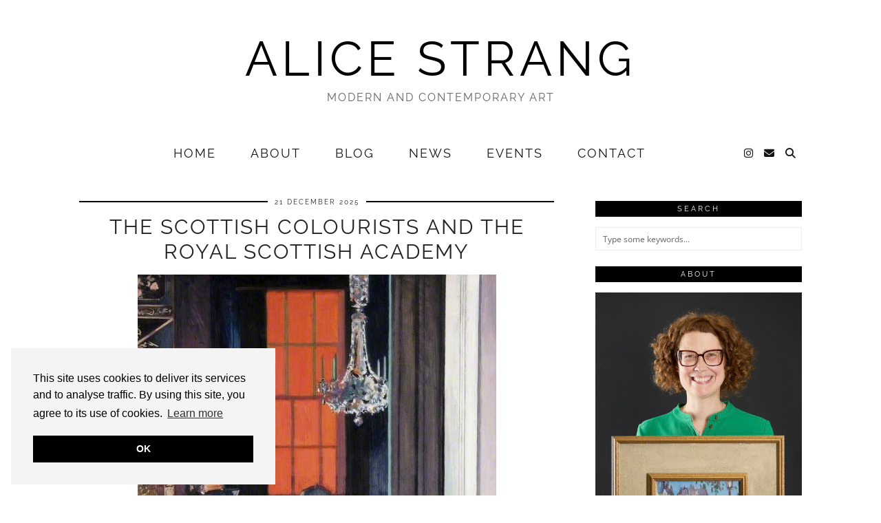

--- FILE ---
content_type: text/html; charset=UTF-8
request_url: https://alicestrang.co.uk/tag/fcbcadell/
body_size: 14152
content:
<!DOCTYPE html>
<html lang="en-GB">
<head>
<meta charset="UTF-8">
<meta name="viewport" content="width=device-width, initial-scale=1, maximum-scale=5">	<meta name='robots' content='index, follow, max-image-preview:large, max-snippet:-1, max-video-preview:-1' />
<!-- This site is optimized with the Yoast SEO plugin v26.7 - https://yoast.com/wordpress/plugins/seo/ -->
<title>fcbcadell Archives - Alice Strang</title>
<link rel="canonical" href="https://alicestrang.co.uk/tag/fcbcadell/" />
<meta property="og:locale" content="en_GB" />
<meta property="og:type" content="article" />
<meta property="og:title" content="fcbcadell Archives - Alice Strang" />
<meta property="og:url" content="https://alicestrang.co.uk/tag/fcbcadell/" />
<meta property="og:site_name" content="Alice Strang" />
<meta property="og:image" content="https://alicestrang.co.uk/wp-content/uploads/2020/05/alice-strang.png" />
<meta property="og:image:width" content="382" />
<meta property="og:image:height" content="356" />
<meta property="og:image:type" content="image/png" />
<meta name="twitter:card" content="summary_large_image" />
<meta name="twitter:site" content="@AliceStrang" />
<script type="application/ld+json" class="yoast-schema-graph">{"@context":"https://schema.org","@graph":[{"@type":"CollectionPage","@id":"https://alicestrang.co.uk/tag/fcbcadell/","url":"https://alicestrang.co.uk/tag/fcbcadell/","name":"fcbcadell Archives - Alice Strang","isPartOf":{"@id":"https://alicestrang.co.uk/#website"},"primaryImageOfPage":{"@id":"https://alicestrang.co.uk/tag/fcbcadell/#primaryimage"},"image":{"@id":"https://alicestrang.co.uk/tag/fcbcadell/#primaryimage"},"thumbnailUrl":"https://alicestrang.co.uk/wp-content/uploads/2025/12/Cadell-Orange-Blind.jpg","breadcrumb":{"@id":"https://alicestrang.co.uk/tag/fcbcadell/#breadcrumb"},"inLanguage":"en-GB"},{"@type":"ImageObject","inLanguage":"en-GB","@id":"https://alicestrang.co.uk/tag/fcbcadell/#primaryimage","url":"https://alicestrang.co.uk/wp-content/uploads/2025/12/Cadell-Orange-Blind.jpg","contentUrl":"https://alicestrang.co.uk/wp-content/uploads/2025/12/Cadell-Orange-Blind.jpg","width":521,"height":685,"caption":"F C B Cadell, The Orange Blind, Glasgow LIfe Museums"},{"@type":"BreadcrumbList","@id":"https://alicestrang.co.uk/tag/fcbcadell/#breadcrumb","itemListElement":[{"@type":"ListItem","position":1,"name":"Home","item":"https://alicestrang.co.uk/"},{"@type":"ListItem","position":2,"name":"fcbcadell"}]},{"@type":"WebSite","@id":"https://alicestrang.co.uk/#website","url":"https://alicestrang.co.uk/","name":"Alice Strang","description":"Modern and Contemporary Art","publisher":{"@id":"https://alicestrang.co.uk/#organization"},"potentialAction":[{"@type":"SearchAction","target":{"@type":"EntryPoint","urlTemplate":"https://alicestrang.co.uk/?s={search_term_string}"},"query-input":{"@type":"PropertyValueSpecification","valueRequired":true,"valueName":"search_term_string"}}],"inLanguage":"en-GB"},{"@type":"Organization","@id":"https://alicestrang.co.uk/#organization","name":"Alice Strang","url":"https://alicestrang.co.uk/","logo":{"@type":"ImageObject","inLanguage":"en-GB","@id":"https://alicestrang.co.uk/#/schema/logo/image/","url":"https://alicestrang.co.uk/wp-content/uploads/2020/05/alice-strang.png","contentUrl":"https://alicestrang.co.uk/wp-content/uploads/2020/05/alice-strang.png","width":382,"height":356,"caption":"Alice Strang"},"image":{"@id":"https://alicestrang.co.uk/#/schema/logo/image/"},"sameAs":["https://x.com/AliceStrang","https://www.instagram.com/alice.strang/"]}]}</script>
<!-- / Yoast SEO plugin. -->
<link rel='dns-prefetch' href='//cdnjs.cloudflare.com' />
<link rel='dns-prefetch' href='//www.googletagmanager.com' />
<link rel='dns-prefetch' href='//pipdigz.co.uk' />
<link rel='dns-prefetch' href='//fonts.bunny.net' />
<link rel="alternate" type="application/rss+xml" title="Alice Strang &raquo; Feed" href="https://alicestrang.co.uk/feed/" />
<link rel="alternate" type="application/rss+xml" title="Alice Strang &raquo; Comments Feed" href="https://alicestrang.co.uk/comments/feed/" />
<link rel="alternate" type="application/rss+xml" title="Alice Strang &raquo; fcbcadell Tag Feed" href="https://alicestrang.co.uk/tag/fcbcadell/feed/" />
<style id='wp-img-auto-sizes-contain-inline-css' type='text/css'>
img:is([sizes=auto i],[sizes^="auto," i]){contain-intrinsic-size:3000px 1500px}
/*# sourceURL=wp-img-auto-sizes-contain-inline-css */
</style>
<style id='wp-block-library-inline-css' type='text/css'>
:root{--wp-block-synced-color:#7a00df;--wp-block-synced-color--rgb:122,0,223;--wp-bound-block-color:var(--wp-block-synced-color);--wp-editor-canvas-background:#ddd;--wp-admin-theme-color:#007cba;--wp-admin-theme-color--rgb:0,124,186;--wp-admin-theme-color-darker-10:#006ba1;--wp-admin-theme-color-darker-10--rgb:0,107,160.5;--wp-admin-theme-color-darker-20:#005a87;--wp-admin-theme-color-darker-20--rgb:0,90,135;--wp-admin-border-width-focus:2px}@media (min-resolution:192dpi){:root{--wp-admin-border-width-focus:1.5px}}.wp-element-button{cursor:pointer}:root .has-very-light-gray-background-color{background-color:#eee}:root .has-very-dark-gray-background-color{background-color:#313131}:root .has-very-light-gray-color{color:#eee}:root .has-very-dark-gray-color{color:#313131}:root .has-vivid-green-cyan-to-vivid-cyan-blue-gradient-background{background:linear-gradient(135deg,#00d084,#0693e3)}:root .has-purple-crush-gradient-background{background:linear-gradient(135deg,#34e2e4,#4721fb 50%,#ab1dfe)}:root .has-hazy-dawn-gradient-background{background:linear-gradient(135deg,#faaca8,#dad0ec)}:root .has-subdued-olive-gradient-background{background:linear-gradient(135deg,#fafae1,#67a671)}:root .has-atomic-cream-gradient-background{background:linear-gradient(135deg,#fdd79a,#004a59)}:root .has-nightshade-gradient-background{background:linear-gradient(135deg,#330968,#31cdcf)}:root .has-midnight-gradient-background{background:linear-gradient(135deg,#020381,#2874fc)}:root{--wp--preset--font-size--normal:16px;--wp--preset--font-size--huge:42px}.has-regular-font-size{font-size:1em}.has-larger-font-size{font-size:2.625em}.has-normal-font-size{font-size:var(--wp--preset--font-size--normal)}.has-huge-font-size{font-size:var(--wp--preset--font-size--huge)}.has-text-align-center{text-align:center}.has-text-align-left{text-align:left}.has-text-align-right{text-align:right}.has-fit-text{white-space:nowrap!important}#end-resizable-editor-section{display:none}.aligncenter{clear:both}.items-justified-left{justify-content:flex-start}.items-justified-center{justify-content:center}.items-justified-right{justify-content:flex-end}.items-justified-space-between{justify-content:space-between}.screen-reader-text{border:0;clip-path:inset(50%);height:1px;margin:-1px;overflow:hidden;padding:0;position:absolute;width:1px;word-wrap:normal!important}.screen-reader-text:focus{background-color:#ddd;clip-path:none;color:#444;display:block;font-size:1em;height:auto;left:5px;line-height:normal;padding:15px 23px 14px;text-decoration:none;top:5px;width:auto;z-index:100000}html :where(.has-border-color){border-style:solid}html :where([style*=border-top-color]){border-top-style:solid}html :where([style*=border-right-color]){border-right-style:solid}html :where([style*=border-bottom-color]){border-bottom-style:solid}html :where([style*=border-left-color]){border-left-style:solid}html :where([style*=border-width]){border-style:solid}html :where([style*=border-top-width]){border-top-style:solid}html :where([style*=border-right-width]){border-right-style:solid}html :where([style*=border-bottom-width]){border-bottom-style:solid}html :where([style*=border-left-width]){border-left-style:solid}html :where(img[class*=wp-image-]){height:auto;max-width:100%}:where(figure){margin:0 0 1em}html :where(.is-position-sticky){--wp-admin--admin-bar--position-offset:var(--wp-admin--admin-bar--height,0px)}@media screen and (max-width:600px){html :where(.is-position-sticky){--wp-admin--admin-bar--position-offset:0px}}
/*# sourceURL=wp-block-library-inline-css */
</style><style id='wp-block-heading-inline-css' type='text/css'>
h1:where(.wp-block-heading).has-background,h2:where(.wp-block-heading).has-background,h3:where(.wp-block-heading).has-background,h4:where(.wp-block-heading).has-background,h5:where(.wp-block-heading).has-background,h6:where(.wp-block-heading).has-background{padding:1.25em 2.375em}h1.has-text-align-left[style*=writing-mode]:where([style*=vertical-lr]),h1.has-text-align-right[style*=writing-mode]:where([style*=vertical-rl]),h2.has-text-align-left[style*=writing-mode]:where([style*=vertical-lr]),h2.has-text-align-right[style*=writing-mode]:where([style*=vertical-rl]),h3.has-text-align-left[style*=writing-mode]:where([style*=vertical-lr]),h3.has-text-align-right[style*=writing-mode]:where([style*=vertical-rl]),h4.has-text-align-left[style*=writing-mode]:where([style*=vertical-lr]),h4.has-text-align-right[style*=writing-mode]:where([style*=vertical-rl]),h5.has-text-align-left[style*=writing-mode]:where([style*=vertical-lr]),h5.has-text-align-right[style*=writing-mode]:where([style*=vertical-rl]),h6.has-text-align-left[style*=writing-mode]:where([style*=vertical-lr]),h6.has-text-align-right[style*=writing-mode]:where([style*=vertical-rl]){rotate:180deg}
/*# sourceURL=https://alicestrang.co.uk/wp-includes/blocks/heading/style.min.css */
</style>
<style id='wp-block-paragraph-inline-css' type='text/css'>
.is-small-text{font-size:.875em}.is-regular-text{font-size:1em}.is-large-text{font-size:2.25em}.is-larger-text{font-size:3em}.has-drop-cap:not(:focus):first-letter{float:left;font-size:8.4em;font-style:normal;font-weight:100;line-height:.68;margin:.05em .1em 0 0;text-transform:uppercase}body.rtl .has-drop-cap:not(:focus):first-letter{float:none;margin-left:.1em}p.has-drop-cap.has-background{overflow:hidden}:root :where(p.has-background){padding:1.25em 2.375em}:where(p.has-text-color:not(.has-link-color)) a{color:inherit}p.has-text-align-left[style*="writing-mode:vertical-lr"],p.has-text-align-right[style*="writing-mode:vertical-rl"]{rotate:180deg}
/*# sourceURL=https://alicestrang.co.uk/wp-includes/blocks/paragraph/style.min.css */
</style>
<style id='global-styles-inline-css' type='text/css'>
:root{--wp--preset--aspect-ratio--square: 1;--wp--preset--aspect-ratio--4-3: 4/3;--wp--preset--aspect-ratio--3-4: 3/4;--wp--preset--aspect-ratio--3-2: 3/2;--wp--preset--aspect-ratio--2-3: 2/3;--wp--preset--aspect-ratio--16-9: 16/9;--wp--preset--aspect-ratio--9-16: 9/16;--wp--preset--color--black: #000000;--wp--preset--color--cyan-bluish-gray: #abb8c3;--wp--preset--color--white: #ffffff;--wp--preset--color--pale-pink: #f78da7;--wp--preset--color--vivid-red: #cf2e2e;--wp--preset--color--luminous-vivid-orange: #ff6900;--wp--preset--color--luminous-vivid-amber: #fcb900;--wp--preset--color--light-green-cyan: #7bdcb5;--wp--preset--color--vivid-green-cyan: #00d084;--wp--preset--color--pale-cyan-blue: #8ed1fc;--wp--preset--color--vivid-cyan-blue: #0693e3;--wp--preset--color--vivid-purple: #9b51e0;--wp--preset--gradient--vivid-cyan-blue-to-vivid-purple: linear-gradient(135deg,rgb(6,147,227) 0%,rgb(155,81,224) 100%);--wp--preset--gradient--light-green-cyan-to-vivid-green-cyan: linear-gradient(135deg,rgb(122,220,180) 0%,rgb(0,208,130) 100%);--wp--preset--gradient--luminous-vivid-amber-to-luminous-vivid-orange: linear-gradient(135deg,rgb(252,185,0) 0%,rgb(255,105,0) 100%);--wp--preset--gradient--luminous-vivid-orange-to-vivid-red: linear-gradient(135deg,rgb(255,105,0) 0%,rgb(207,46,46) 100%);--wp--preset--gradient--very-light-gray-to-cyan-bluish-gray: linear-gradient(135deg,rgb(238,238,238) 0%,rgb(169,184,195) 100%);--wp--preset--gradient--cool-to-warm-spectrum: linear-gradient(135deg,rgb(74,234,220) 0%,rgb(151,120,209) 20%,rgb(207,42,186) 40%,rgb(238,44,130) 60%,rgb(251,105,98) 80%,rgb(254,248,76) 100%);--wp--preset--gradient--blush-light-purple: linear-gradient(135deg,rgb(255,206,236) 0%,rgb(152,150,240) 100%);--wp--preset--gradient--blush-bordeaux: linear-gradient(135deg,rgb(254,205,165) 0%,rgb(254,45,45) 50%,rgb(107,0,62) 100%);--wp--preset--gradient--luminous-dusk: linear-gradient(135deg,rgb(255,203,112) 0%,rgb(199,81,192) 50%,rgb(65,88,208) 100%);--wp--preset--gradient--pale-ocean: linear-gradient(135deg,rgb(255,245,203) 0%,rgb(182,227,212) 50%,rgb(51,167,181) 100%);--wp--preset--gradient--electric-grass: linear-gradient(135deg,rgb(202,248,128) 0%,rgb(113,206,126) 100%);--wp--preset--gradient--midnight: linear-gradient(135deg,rgb(2,3,129) 0%,rgb(40,116,252) 100%);--wp--preset--font-size--small: 13px;--wp--preset--font-size--medium: 20px;--wp--preset--font-size--large: 36px;--wp--preset--font-size--x-large: 42px;--wp--preset--spacing--20: 0.44rem;--wp--preset--spacing--30: 0.67rem;--wp--preset--spacing--40: 1rem;--wp--preset--spacing--50: 1.5rem;--wp--preset--spacing--60: 2.25rem;--wp--preset--spacing--70: 3.38rem;--wp--preset--spacing--80: 5.06rem;--wp--preset--shadow--natural: 6px 6px 9px rgba(0, 0, 0, 0.2);--wp--preset--shadow--deep: 12px 12px 50px rgba(0, 0, 0, 0.4);--wp--preset--shadow--sharp: 6px 6px 0px rgba(0, 0, 0, 0.2);--wp--preset--shadow--outlined: 6px 6px 0px -3px rgb(255, 255, 255), 6px 6px rgb(0, 0, 0);--wp--preset--shadow--crisp: 6px 6px 0px rgb(0, 0, 0);}:where(.is-layout-flex){gap: 0.5em;}:where(.is-layout-grid){gap: 0.5em;}body .is-layout-flex{display: flex;}.is-layout-flex{flex-wrap: wrap;align-items: center;}.is-layout-flex > :is(*, div){margin: 0;}body .is-layout-grid{display: grid;}.is-layout-grid > :is(*, div){margin: 0;}:where(.wp-block-columns.is-layout-flex){gap: 2em;}:where(.wp-block-columns.is-layout-grid){gap: 2em;}:where(.wp-block-post-template.is-layout-flex){gap: 1.25em;}:where(.wp-block-post-template.is-layout-grid){gap: 1.25em;}.has-black-color{color: var(--wp--preset--color--black) !important;}.has-cyan-bluish-gray-color{color: var(--wp--preset--color--cyan-bluish-gray) !important;}.has-white-color{color: var(--wp--preset--color--white) !important;}.has-pale-pink-color{color: var(--wp--preset--color--pale-pink) !important;}.has-vivid-red-color{color: var(--wp--preset--color--vivid-red) !important;}.has-luminous-vivid-orange-color{color: var(--wp--preset--color--luminous-vivid-orange) !important;}.has-luminous-vivid-amber-color{color: var(--wp--preset--color--luminous-vivid-amber) !important;}.has-light-green-cyan-color{color: var(--wp--preset--color--light-green-cyan) !important;}.has-vivid-green-cyan-color{color: var(--wp--preset--color--vivid-green-cyan) !important;}.has-pale-cyan-blue-color{color: var(--wp--preset--color--pale-cyan-blue) !important;}.has-vivid-cyan-blue-color{color: var(--wp--preset--color--vivid-cyan-blue) !important;}.has-vivid-purple-color{color: var(--wp--preset--color--vivid-purple) !important;}.has-black-background-color{background-color: var(--wp--preset--color--black) !important;}.has-cyan-bluish-gray-background-color{background-color: var(--wp--preset--color--cyan-bluish-gray) !important;}.has-white-background-color{background-color: var(--wp--preset--color--white) !important;}.has-pale-pink-background-color{background-color: var(--wp--preset--color--pale-pink) !important;}.has-vivid-red-background-color{background-color: var(--wp--preset--color--vivid-red) !important;}.has-luminous-vivid-orange-background-color{background-color: var(--wp--preset--color--luminous-vivid-orange) !important;}.has-luminous-vivid-amber-background-color{background-color: var(--wp--preset--color--luminous-vivid-amber) !important;}.has-light-green-cyan-background-color{background-color: var(--wp--preset--color--light-green-cyan) !important;}.has-vivid-green-cyan-background-color{background-color: var(--wp--preset--color--vivid-green-cyan) !important;}.has-pale-cyan-blue-background-color{background-color: var(--wp--preset--color--pale-cyan-blue) !important;}.has-vivid-cyan-blue-background-color{background-color: var(--wp--preset--color--vivid-cyan-blue) !important;}.has-vivid-purple-background-color{background-color: var(--wp--preset--color--vivid-purple) !important;}.has-black-border-color{border-color: var(--wp--preset--color--black) !important;}.has-cyan-bluish-gray-border-color{border-color: var(--wp--preset--color--cyan-bluish-gray) !important;}.has-white-border-color{border-color: var(--wp--preset--color--white) !important;}.has-pale-pink-border-color{border-color: var(--wp--preset--color--pale-pink) !important;}.has-vivid-red-border-color{border-color: var(--wp--preset--color--vivid-red) !important;}.has-luminous-vivid-orange-border-color{border-color: var(--wp--preset--color--luminous-vivid-orange) !important;}.has-luminous-vivid-amber-border-color{border-color: var(--wp--preset--color--luminous-vivid-amber) !important;}.has-light-green-cyan-border-color{border-color: var(--wp--preset--color--light-green-cyan) !important;}.has-vivid-green-cyan-border-color{border-color: var(--wp--preset--color--vivid-green-cyan) !important;}.has-pale-cyan-blue-border-color{border-color: var(--wp--preset--color--pale-cyan-blue) !important;}.has-vivid-cyan-blue-border-color{border-color: var(--wp--preset--color--vivid-cyan-blue) !important;}.has-vivid-purple-border-color{border-color: var(--wp--preset--color--vivid-purple) !important;}.has-vivid-cyan-blue-to-vivid-purple-gradient-background{background: var(--wp--preset--gradient--vivid-cyan-blue-to-vivid-purple) !important;}.has-light-green-cyan-to-vivid-green-cyan-gradient-background{background: var(--wp--preset--gradient--light-green-cyan-to-vivid-green-cyan) !important;}.has-luminous-vivid-amber-to-luminous-vivid-orange-gradient-background{background: var(--wp--preset--gradient--luminous-vivid-amber-to-luminous-vivid-orange) !important;}.has-luminous-vivid-orange-to-vivid-red-gradient-background{background: var(--wp--preset--gradient--luminous-vivid-orange-to-vivid-red) !important;}.has-very-light-gray-to-cyan-bluish-gray-gradient-background{background: var(--wp--preset--gradient--very-light-gray-to-cyan-bluish-gray) !important;}.has-cool-to-warm-spectrum-gradient-background{background: var(--wp--preset--gradient--cool-to-warm-spectrum) !important;}.has-blush-light-purple-gradient-background{background: var(--wp--preset--gradient--blush-light-purple) !important;}.has-blush-bordeaux-gradient-background{background: var(--wp--preset--gradient--blush-bordeaux) !important;}.has-luminous-dusk-gradient-background{background: var(--wp--preset--gradient--luminous-dusk) !important;}.has-pale-ocean-gradient-background{background: var(--wp--preset--gradient--pale-ocean) !important;}.has-electric-grass-gradient-background{background: var(--wp--preset--gradient--electric-grass) !important;}.has-midnight-gradient-background{background: var(--wp--preset--gradient--midnight) !important;}.has-small-font-size{font-size: var(--wp--preset--font-size--small) !important;}.has-medium-font-size{font-size: var(--wp--preset--font-size--medium) !important;}.has-large-font-size{font-size: var(--wp--preset--font-size--large) !important;}.has-x-large-font-size{font-size: var(--wp--preset--font-size--x-large) !important;}
/*# sourceURL=global-styles-inline-css */
</style>
<style id='classic-theme-styles-inline-css' type='text/css'>
/*! This file is auto-generated */
.wp-block-button__link{color:#fff;background-color:#32373c;border-radius:9999px;box-shadow:none;text-decoration:none;padding:calc(.667em + 2px) calc(1.333em + 2px);font-size:1.125em}.wp-block-file__button{background:#32373c;color:#fff;text-decoration:none}
/*# sourceURL=/wp-includes/css/classic-themes.min.css */
</style>
<!-- <link rel='stylesheet' id='contact-form-7-css' href='https://alicestrang.co.uk/wp-content/plugins/contact-form-7/includes/css/styles.css?ver=6.1.4' type='text/css' media='all' /> -->
<link rel="stylesheet" type="text/css" href="//alicestrang.co.uk/wp-content/cache/wpfc-minified/1sd9kz47/83q9q.css" media="all"/>
<link rel='stylesheet' id='p3-core-responsive-css' href='https://pipdigz.co.uk/p3/css/core_resp.css' type='text/css' media='all' />
<link rel='stylesheet' id='pipdig-fonts-css' href='https://fonts.bunny.net/css?family=Raleway:400,400i,700,700i|Open+Sans:400,400i,700,700i' type='text/css' media='all' />
<!-- <link rel='stylesheet' id='pipdig-style-css' href='https://alicestrang.co.uk/wp-content/themes/pipdig-minim/style.css?ver=1738183166' type='text/css' media='all' /> -->
<!-- <link rel='stylesheet' id='pipdig-responsive-css' href='https://alicestrang.co.uk/wp-content/themes/pipdig-minim/css/responsive.css?ver=1738183165' type='text/css' media='all' /> -->
<link rel="stylesheet" type="text/css" href="//alicestrang.co.uk/wp-content/cache/wpfc-minified/egl6qdzr/hgye6.css" media="all"/>
<script src='//alicestrang.co.uk/wp-content/cache/wpfc-minified/212py4ec/cpw.js' type="text/javascript"></script>
<!-- <script type="text/javascript" src="https://alicestrang.co.uk/wp-content/plugins/easy-twitter-feeds/assets/js/widget.js?ver=1.2.11" id="widget-js-js"></script> -->
<!-- <script type="text/javascript" src="https://alicestrang.co.uk/wp-includes/js/jquery/jquery.min.js?ver=3.7.1" id="jquery-core-js"></script> -->
<!-- <script type="text/javascript" src="https://alicestrang.co.uk/wp-includes/js/jquery/jquery-migrate.min.js?ver=3.4.1" id="jquery-migrate-js"></script> -->
<!-- Google tag (gtag.js) snippet added by Site Kit -->
<!-- Google Analytics snippet added by Site Kit -->
<script type="text/javascript" src="https://www.googletagmanager.com/gtag/js?id=GT-T565Z2WN" id="google_gtagjs-js" async></script>
<script type="text/javascript" id="google_gtagjs-js-after">
/* <![CDATA[ */
window.dataLayer = window.dataLayer || [];function gtag(){dataLayer.push(arguments);}
gtag("set","linker",{"domains":["alicestrang.co.uk"]});
gtag("js", new Date());
gtag("set", "developer_id.dZTNiMT", true);
gtag("config", "GT-T565Z2WN");
window._googlesitekit = window._googlesitekit || {}; window._googlesitekit.throttledEvents = []; window._googlesitekit.gtagEvent = (name, data) => { var key = JSON.stringify( { name, data } ); if ( !! window._googlesitekit.throttledEvents[ key ] ) { return; } window._googlesitekit.throttledEvents[ key ] = true; setTimeout( () => { delete window._googlesitekit.throttledEvents[ key ]; }, 5 ); gtag( "event", name, { ...data, event_source: "site-kit" } ); }; 
//# sourceURL=google_gtagjs-js-after
/* ]]> */
</script>
<link rel="https://api.w.org/" href="https://alicestrang.co.uk/wp-json/" /><link rel="alternate" title="JSON" type="application/json" href="https://alicestrang.co.uk/wp-json/wp/v2/tags/419" /><link rel="EditURI" type="application/rsd+xml" title="RSD" href="https://alicestrang.co.uk/xmlrpc.php?rsd" />
<meta name="generator" content="WordPress 6.9" />
<meta name="generator" content="Site Kit by Google 1.168.0" /><!--noptimize--> <!-- Cust --> <style>body{font-size:15px; line-height: 1.3;}.entry-title, .slide-h2 {font-size:30px}@media only screen and (min-width: 720px) { .grid-title {height:30px;line-height:30px} }.menu-bar ul li a, .slicknav_menu{font-size:18px}.site-description {font-size:16px}body {font-family: "Open Sans"}</style> <!-- /Cust --> <!--/noptimize--><!-- All in one Favicon 4.8 --><link rel="icon" href="https://alicestrang.co.uk/wp-content/uploads/2025/09/cropped-alice_strang150925-32x32.jpg" sizes="32x32" />
<link rel="icon" href="https://alicestrang.co.uk/wp-content/uploads/2025/09/cropped-alice_strang150925-192x192.jpg" sizes="192x192" />
<link rel="apple-touch-icon" href="https://alicestrang.co.uk/wp-content/uploads/2025/09/cropped-alice_strang150925-180x180.jpg" />
<meta name="msapplication-TileImage" content="https://alicestrang.co.uk/wp-content/uploads/2025/09/cropped-alice_strang150925-270x270.jpg" />
<style type="text/css" id="wp-custom-css">
.wpcf7 {
max-width: 400px;
margin:0 auto;
}
.grecaptcha-badge { visibility: hidden; }		</style>
<!-- pipdig custom css --><style><style>
#pipdig_widget_twitter-5{
max-height: 100px;
}
</style></style><!-- // pipdig custom css -->	</head>
<body class="archive tag tag-fcbcadell tag-419 wp-theme-pipdig-minim pipdig_sidebar_active">
<header class="site-header nopin">
<div class="clearfix container">
<div class="site-branding">
<div class="site-title">
<a href="https://alicestrang.co.uk/" title="Alice Strang" rel="home">
Alice Strang				</a>
</div>
<div class="site-description">Modern and Contemporary Art</div>			</div>
</div>
</header><!-- .site-header -->
<div class="site-top">
<div class="clearfix container">
<nav id="main_menu_under_header" class="site-menu">
<div class="clearfix menu-bar"><ul id="menu-pipdig-primary-menu" class="menu"><li id="menu-item-30" class="home menu-item menu-item-type-custom menu-item-object-custom menu-item-30"><a href="/">Home</a></li>
<li id="menu-item-31" class="menu-item menu-item-type-post_type menu-item-object-page menu-item-31"><a href="https://alicestrang.co.uk/about/">About</a></li>
<li id="menu-item-89" class="menu-item menu-item-type-taxonomy menu-item-object-category menu-item-89"><a href="https://alicestrang.co.uk/category/blog/">Blog</a></li>
<li id="menu-item-74" class="menu-item menu-item-type-taxonomy menu-item-object-category menu-item-74"><a href="https://alicestrang.co.uk/category/news/">News</a></li>
<li id="menu-item-78" class="menu-item menu-item-type-taxonomy menu-item-object-category menu-item-78"><a href="https://alicestrang.co.uk/category/events/">Events</a></li>
<li id="menu-item-35" class="menu-item menu-item-type-post_type menu-item-object-page menu-item-35"><a href="https://alicestrang.co.uk/contact/">Contact</a></li>
<li class="socialz top-socialz"><a href="https://www.instagram.com/alice.strang.art" target="_blank" rel="nofollow noopener" aria-label="Instagram" title="Instagram"><i class="pipdigicons pipdigicons_fab pipdigicons-instagram"></i></a><a href="mailto:alicecurator@gmail.com" target="_blank" rel="nofollow noopener" aria-label="Email" title="Email"><i class="pipdigicons pipdigicons-envelope"></i></a><a id="p3_search_btn" class="toggle-search" aria-label="Search" title="Search"><i class="pipdigicons pipdigicons-search"></i></a></li><li class="pipdig_navbar_search"><form role="search" method="get" class="search-form" action="https://alicestrang.co.uk/">
<div class="form-group">
<input type="search" class="form-control" placeholder="Type some keywords..." value="" name="s" title="Search for:">
</div>
</form></li></ul></div>			</nav><!-- .site-menu -->
</div>
</div><!-- .site-top -->
<div class="site-main">
<div class="clearfix container">
<div class="row">
<div class="col-sm-8 content-area">
<article id="post-1305" class="clearfix post-1305 post type-post status-publish format-standard has-post-thumbnail hentry category-blog tag-bicentenary tag-cadell tag-conference tag-fcbcadell tag-fergusson tag-glhunter tag-hunter tag-jdfergusson tag-modernscottishart-2 tag-modernscottishpainting-2 tag-paper tag-peploe tag-royal-scottish-academy tag-scottish-art-history tag-scottish-colourists tag-scottish-society-for-art-history tag-sjpeploe">
<header class="entry-header">
<div class="entry-meta">
<span class="date-bar-white-bg">
<span class="vcard author show-author">
<span class="fn">
<a href="https://alicestrang.co.uk/author/alicecuratorgmail-com/" title="Posts by alicecurator@gmail.com" rel="author">alicecurator@gmail.com</a>						</span>
<span class="show-author"></span>
</span>
<span class="entry-date updated">
<time datetime="2025-12">21 December 2025</time>
</span>
</span>
</div>
<h2 class="entry-title p_post_titles_font"><a href="https://alicestrang.co.uk/the-scottish-colourists-and-the-royal-scottish-academy/" rel="bookmark">The Scottish Colourists and the Royal Scottish Academy</a></h2>
</header><!-- .entry-header -->
<div class="entry-summary">
<div class="textalign-center">
<a href="https://alicestrang.co.uk/the-scottish-colourists-and-the-royal-scottish-academy/" title="The Scottish Colourists and the Royal Scottish Academy" >
<img src="https://alicestrang.co.uk/wp-content/uploads/2025/12/Cadell-Orange-Blind.jpg" data-pin-description="The Scottish Colourists and the Royal Scottish Academy" data-p3-pin-link="https://alicestrang.co.uk/the-scottish-colourists-and-the-royal-scottish-academy/" alt="The Scottish Colourists and the Royal Scottish Academy" />				</a>
</div>
<p style="margin: 0">I am looking forward to giving the paper &#8216;Complete Impotent Senility: The Scottish Colourists and the Royal Scottish Academy&#8217; at the Scottish Society for Art History and Royal Scottish Academy (RSA) conference &#8216;Scottish Art and&hellip;</p>			
<a class="more-link" href="https://alicestrang.co.uk/the-scottish-colourists-and-the-royal-scottish-academy/">View Post</a>
<!--noptimize-->
<script type="application/ld+json">
{
"@context": "https://schema.org", 
"@type": "BlogPosting",
"headline": "The Scottish Colourists and the Royal Scottish Academy",
"image": {
"@type": "imageObject",
"url": "https://alicestrang.co.uk/wp-content/uploads/2025/12/Cadell-Orange-Blind-300x394.jpg",
"height": "394",
"width": "300"
},
"publisher": {
"@type": "Organization",
"name": "Alice Strang",
"logo": {
"@type": "imageObject",
"url": "https://pipdigz.co.uk/p3/img/placeholder-publisher.png"
}
},
"mainEntityOfPage": "https://alicestrang.co.uk/the-scottish-colourists-and-the-royal-scottish-academy/",
"url": "https://alicestrang.co.uk/the-scottish-colourists-and-the-royal-scottish-academy/",
"datePublished": "2025-12-21",
"dateModified": "2025-12-21",
"description": "I am giving a paper about the Scottish Colourists at the Scottish Society of Art History &amp; Royal Scottish Aademy conference on 6 Feb 2026.",
"articleBody": "I am looking forward to giving the paper &#8216;Complete Impotent Senility: The Scottish Colourists and the Royal Scottish Academy&#8217; at the Scottish Society for Art History and Royal Scottish Academy (RSA) conference &#8216;Scottish Art and&hellip;",
"author": {
"@type": "Person",
"name": "alicecurator@gmail.com"
}
}
</script>
<!--/noptimize-->
</div><!-- .entry-summary -->
<footer class="entry-meta entry-footer">
<div class="addthis_toolbox"><span class="p3_share_title">Share: </span><a href="https://www.facebook.com/sharer.php?u=https://alicestrang.co.uk/the-scottish-colourists-and-the-royal-scottish-academy/" target="_blank" rel="nofollow noopener" aria-label="Share on Facebook" title="Share on Facebook"><i class="pipdigicons pipdigicons_fab pipdigicons-facebook" aria-hidden="true"></i></a><a href="https://twitter.com/share?url=https://alicestrang.co.uk/the-scottish-colourists-and-the-royal-scottish-academy/&#038;text=The+Scottish+Colourists+and+the+Royal+Scottish+Academy" target="_blank" rel="nofollow noopener" aria-label="Share on Twitter/X" title="Share on Twitter/X"><i class="pipdigicons pipdigicons_fab pipdigicons-x-twitter" aria-hidden="true"></i></a><a href="https://pinterest.com/pin/create/link/?url=https://alicestrang.co.uk/the-scottish-colourists-and-the-royal-scottish-academy/&#038;media=https://alicestrang.co.uk/wp-content/uploads/2025/12/Cadell-Orange-Blind.jpg&#038;description=The+Scottish+Colourists+and+the+Royal+Scottish+Academy" target="_blank" rel="nofollow noopener" aria-label="Share on Pinterest" title="Share on Pinterest"><i class="pipdigicons pipdigicons_fab pipdigicons-pinterest" aria-hidden="true"></i></a><a href="https://www.tumblr.com/widgets/share/tool?canonicalUrl=https://alicestrang.co.uk/the-scottish-colourists-and-the-royal-scottish-academy/&#038;title=The+Scottish+Colourists+and+the+Royal+Scottish+Academy" target="_blank" rel="nofollow noopener" aria-label="Share on tumblr" title="Share on tumblr"><i class="pipdigicons pipdigicons_fab pipdigicons-tumblr" aria-hidden="true"></i></a></div>			
<span class="commentz"><a href="https://alicestrang.co.uk/the-scottish-colourists-and-the-royal-scottish-academy/#respond" data-disqus-url="https://alicestrang.co.uk/the-scottish-colourists-and-the-royal-scottish-academy/">Leave a comment</a></span>
</footer><!-- .entry-footer -->
<!-- #post-1305 --></article>
<article id="post-1263" class="clearfix post-1263 post type-post status-publish format-standard has-post-thumbnail hentry category-news tag-creatives tag-fcbcadell tag-glhunter tag-hugo-burge-foundation-writers-residency tag-jdfergusson tag-modern-scottish-art tag-modern-scottish-painting tag-national-galleries-of-scotland tag-research tag-scottish-art tag-scottish-borderse tag-scottish-colourists tag-scottish-painting tag-sjpeploe tag-supporting-creativity tag-writing">
<header class="entry-header">
<div class="entry-meta">
<span class="date-bar-white-bg">
<span class="vcard author show-author">
<span class="fn">
<a href="https://alicestrang.co.uk/author/alicecuratorgmail-com/" title="Posts by alicecurator@gmail.com" rel="author">alicecurator@gmail.com</a>						</span>
<span class="show-author"></span>
</span>
<span class="entry-date updated">
<time datetime="2025-10">9 October 2025</time>
</span>
</span>
</div>
<h2 class="entry-title p_post_titles_font"><a href="https://alicestrang.co.uk/a-hugo-burge-foundation-writers-residency/" rel="bookmark">A Hugo Burge Foundation Writer&#8217;s Residency</a></h2>
</header><!-- .entry-header -->
<div class="entry-summary">
<div class="textalign-center">
<a href="https://alicestrang.co.uk/a-hugo-burge-foundation-writers-residency/" title="A Hugo Burge Foundation Writer&#8217;s Residency" >
<img class="pipdig_lazy" data-src="https://alicestrang.co.uk/wp-content/uploads/2025/10/FHDR24411-1440x1082.jpg" data-pin-description="A Hugo Burge Foundation Writer&#8217;s Residency" data-p3-pin-link="https://alicestrang.co.uk/a-hugo-burge-foundation-writers-residency/" alt="A Hugo Burge Foundation Writer&#8217;s Residency" />				</a>
</div>
<p style="margin: 0">I am very grateful to be undertaking a Hugo Burge Foundation Writer&#8217;s Residency this Autumn. It is giving me precious time to work on a book about the Scottish Colourists for the National Galleries of&hellip;</p>			
<a class="more-link" href="https://alicestrang.co.uk/a-hugo-burge-foundation-writers-residency/">View Post</a>
<!--noptimize-->
<script type="application/ld+json">
{
"@context": "https://schema.org", 
"@type": "BlogPosting",
"headline": "A Hugo Burge Foundation Writer&#8217;s Residency",
"image": {
"@type": "imageObject",
"url": "https://alicestrang.co.uk/wp-content/uploads/2025/10/FHDR24411-300x225.jpg",
"height": "225",
"width": "300"
},
"publisher": {
"@type": "Organization",
"name": "Alice Strang",
"logo": {
"@type": "imageObject",
"url": "https://pipdigz.co.uk/p3/img/placeholder-publisher.png"
}
},
"mainEntityOfPage": "https://alicestrang.co.uk/a-hugo-burge-foundation-writers-residency/",
"url": "https://alicestrang.co.uk/a-hugo-burge-foundation-writers-residency/",
"datePublished": "2025-10-09",
"dateModified": "2025-10-09",
"description": "I am on a Hugo Burge Foundation Writer&#039;s Residency, working on a book about the Scottish Colourists for the National GAlleries of Scotland.",
"articleBody": "I am very grateful to be undertaking a Hugo Burge Foundation Writer&#8217;s Residency this Autumn. It is giving me precious time to work on a book about the Scottish Colourists for the National Galleries of&hellip;",
"author": {
"@type": "Person",
"name": "alicecurator@gmail.com"
}
}
</script>
<!--/noptimize-->
</div><!-- .entry-summary -->
<footer class="entry-meta entry-footer">
<div class="addthis_toolbox"><span class="p3_share_title">Share: </span><a href="https://www.facebook.com/sharer.php?u=https://alicestrang.co.uk/a-hugo-burge-foundation-writers-residency/" target="_blank" rel="nofollow noopener" aria-label="Share on Facebook" title="Share on Facebook"><i class="pipdigicons pipdigicons_fab pipdigicons-facebook" aria-hidden="true"></i></a><a href="https://twitter.com/share?url=https://alicestrang.co.uk/a-hugo-burge-foundation-writers-residency/&#038;text=A+Hugo+Burge+Foundation+Writer%E2%80%99s+Residency" target="_blank" rel="nofollow noopener" aria-label="Share on Twitter/X" title="Share on Twitter/X"><i class="pipdigicons pipdigicons_fab pipdigicons-x-twitter" aria-hidden="true"></i></a><a href="https://pinterest.com/pin/create/link/?url=https://alicestrang.co.uk/a-hugo-burge-foundation-writers-residency/&#038;media=https://alicestrang.co.uk/wp-content/uploads/2025/10/FHDR24411.jpg&#038;description=A+Hugo+Burge+Foundation+Writer%E2%80%99s+Residency" target="_blank" rel="nofollow noopener" aria-label="Share on Pinterest" title="Share on Pinterest"><i class="pipdigicons pipdigicons_fab pipdigicons-pinterest" aria-hidden="true"></i></a><a href="https://www.tumblr.com/widgets/share/tool?canonicalUrl=https://alicestrang.co.uk/a-hugo-burge-foundation-writers-residency/&#038;title=A+Hugo+Burge+Foundation+Writer%E2%80%99s+Residency" target="_blank" rel="nofollow noopener" aria-label="Share on tumblr" title="Share on tumblr"><i class="pipdigicons pipdigicons_fab pipdigicons-tumblr" aria-hidden="true"></i></a></div>			
<span class="commentz"><a href="https://alicestrang.co.uk/a-hugo-burge-foundation-writers-residency/#respond" data-disqus-url="https://alicestrang.co.uk/a-hugo-burge-foundation-writers-residency/">Leave a comment</a></span>
</footer><!-- .entry-footer -->
<!-- #post-1263 --></article>
<article id="post-306" class="clearfix post-306 post type-post status-publish format-standard has-post-thumbnail hentry category-blog tag-ceramic tag-david-foggie tag-david-simpson-foggie tag-dundee tag-edinburgh tag-enamelled tag-fcbcadell tag-flower-arrangement tag-flowers tag-glasgow tag-harry-keay tag-humble-jug tag-interior tag-jug tag-lustre tag-modern-british-art tag-modern-british-painting tag-modern-scottish-art tag-modern-scottish-painting tag-pitcher tag-pottery tag-prop tag-scottish-colourist tag-still-life tag-still-life-painting tag-still-life-prop tag-studio tag-washing">
<header class="entry-header">
<div class="entry-meta">
<span class="date-bar-white-bg">
<span class="vcard author show-author">
<span class="fn">
<a href="https://alicestrang.co.uk/author/alicecuratorgmail-com/" title="Posts by alicecurator@gmail.com" rel="author">alicecurator@gmail.com</a>						</span>
<span class="show-author"></span>
</span>
<span class="entry-date updated">
<time datetime="2020-09">19 September 2020</time>
</span>
</span>
</div>
<h2 class="entry-title p_post_titles_font"><a href="https://alicestrang.co.uk/the-humble-jug/" rel="bookmark">The Humble Jug</a></h2>
</header><!-- .entry-header -->
<div class="entry-summary">
<div class="textalign-center">
<a href="https://alicestrang.co.uk/the-humble-jug/" title="The Humble Jug" >
<img class="pipdig_lazy" data-src="https://alicestrang.co.uk/wp-content/uploads/2020/09/Foggie-The-Blue-Jug.jpg" data-pin-description="The Humble Jug" data-p3-pin-link="https://alicestrang.co.uk/the-humble-jug/" alt="The Humble Jug" />				</a>
</div>
<p style="margin: 0">What would artists do without that stalwart still life prop, the humble jug? More informal and utilitarian than a vase and used in a myriad of ways, once you become aware of its self-effacing role&hellip;</p>			
<a class="more-link" href="https://alicestrang.co.uk/the-humble-jug/">View Post</a>
<!--noptimize-->
<script type="application/ld+json">
{
"@context": "https://schema.org", 
"@type": "BlogPosting",
"headline": "The Humble Jug",
"image": {
"@type": "imageObject",
"url": "https://alicestrang.co.uk/wp-content/uploads/2020/09/Foggie-The-Blue-Jug-300x364.jpg",
"height": "364",
"width": "300"
},
"publisher": {
"@type": "Organization",
"name": "Alice Strang",
"logo": {
"@type": "imageObject",
"url": "https://pipdigz.co.uk/p3/img/placeholder-publisher.png"
}
},
"mainEntityOfPage": "https://alicestrang.co.uk/the-humble-jug/",
"url": "https://alicestrang.co.uk/the-humble-jug/",
"datePublished": "2020-09-19",
"dateModified": "2024-09-08",
"description": "A celebration of the jug - that stalwart still life prop - in modern Scottish paintings by David Alison FCB Cadell David Foggie &amp; Harry Keay.",
"articleBody": "What would artists do without that stalwart still life prop, the humble jug? More informal and utilitarian than a vase and used in a myriad of ways, once you become aware of its self-effacing role&hellip;",
"author": {
"@type": "Person",
"name": "alicecurator@gmail.com"
}
}
</script>
<!--/noptimize-->
</div><!-- .entry-summary -->
<footer class="entry-meta entry-footer">
<div class="addthis_toolbox"><span class="p3_share_title">Share: </span><a href="https://www.facebook.com/sharer.php?u=https://alicestrang.co.uk/the-humble-jug/" target="_blank" rel="nofollow noopener" aria-label="Share on Facebook" title="Share on Facebook"><i class="pipdigicons pipdigicons_fab pipdigicons-facebook" aria-hidden="true"></i></a><a href="https://twitter.com/share?url=https://alicestrang.co.uk/the-humble-jug/&#038;text=The+Humble+Jug" target="_blank" rel="nofollow noopener" aria-label="Share on Twitter/X" title="Share on Twitter/X"><i class="pipdigicons pipdigicons_fab pipdigicons-x-twitter" aria-hidden="true"></i></a><a href="https://pinterest.com/pin/create/link/?url=https://alicestrang.co.uk/the-humble-jug/&#038;media=https://alicestrang.co.uk/wp-content/uploads/2020/09/Foggie-The-Blue-Jug.jpg&#038;description=The+Humble+Jug" target="_blank" rel="nofollow noopener" aria-label="Share on Pinterest" title="Share on Pinterest"><i class="pipdigicons pipdigicons_fab pipdigicons-pinterest" aria-hidden="true"></i></a><a href="https://www.tumblr.com/widgets/share/tool?canonicalUrl=https://alicestrang.co.uk/the-humble-jug/&#038;title=The+Humble+Jug" target="_blank" rel="nofollow noopener" aria-label="Share on tumblr" title="Share on tumblr"><i class="pipdigicons pipdigicons_fab pipdigicons-tumblr" aria-hidden="true"></i></a></div>			
<span class="commentz"><a href="https://alicestrang.co.uk/the-humble-jug/#respond" data-disqus-url="https://alicestrang.co.uk/the-humble-jug/">Leave a comment</a></span>
</footer><!-- .entry-footer -->
<!-- #post-306 --></article>
<div class="clearfix"></div>
</div><!-- .content-area -->
<div class="col-sm-4 site-sidebar nopin" role="complementary">
<aside id="search-3" class="widget widget_search"><h3 class="widget-title"><span>Search</span></h3><form role="search" method="get" class="search-form" action="https://alicestrang.co.uk/">
<div class="form-group">
<input type="search" class="form-control" placeholder="Type some keywords..." value="" name="s" title="Search for:">
</div>
</form></aside><aside id="custom_html-2" class="widget_text widget widget_custom_html"><h3 class="widget-title"><span>About</span></h3><div class="textwidget custom-html-widget"><img src="https://alicestrang.co.uk/wp-content/uploads/2025/09/alice_strang150925.jpg">
<p>
I am passionate about modern and contemporary art and would like to share that passion with you. 
</p>
<div class='cta-button'><a href='/about'>
READ MORE</a>
</div></div></aside><aside id="categories-3" class="widget widget_categories"><h3 class="widget-title"><span>Categories</span></h3><form action="https://alicestrang.co.uk" method="get"><label class="screen-reader-text" for="cat">Categories</label><select  name='cat' id='cat' class='postform'>
<option value='-1'>Select Category</option>
<option class="level-0" value="8">Blog</option>
<option class="level-0" value="7">Events</option>
<option class="level-0" value="6">News</option>
<option class="level-0" value="1">Uncategorized</option>
</select>
</form><script type="text/javascript">
/* <![CDATA[ */
( ( dropdownId ) => {
const dropdown = document.getElementById( dropdownId );
function onSelectChange() {
setTimeout( () => {
if ( 'escape' === dropdown.dataset.lastkey ) {
return;
}
if ( dropdown.value && parseInt( dropdown.value ) > 0 && dropdown instanceof HTMLSelectElement ) {
dropdown.parentElement.submit();
}
}, 250 );
}
function onKeyUp( event ) {
if ( 'Escape' === event.key ) {
dropdown.dataset.lastkey = 'escape';
} else {
delete dropdown.dataset.lastkey;
}
}
function onClick() {
delete dropdown.dataset.lastkey;
}
dropdown.addEventListener( 'keyup', onKeyUp );
dropdown.addEventListener( 'click', onClick );
dropdown.addEventListener( 'change', onSelectChange );
})( "cat" );
//# sourceURL=WP_Widget_Categories%3A%3Awidget
/* ]]> */
</script>
</aside><aside id="pipdig_widget_instagram-4" class="widget pipdig_widget_instagram"><h3 class="widget-title"><span>Instagram</span></h3>			<div id="p3_instagram_widget_675794757" class="p3_instagram_widget">
<!--noptimize-->
<style>
#p3_instagram_widget_675794757 .p3_instagram_post {
width: 100%;
border: 2px solid #fff				}
</style>
<!--/noptimize-->
<a href="https://www.instagram.com/p/DTOCqgbDUAf/" class="p3_instagram_post  pipdig_lazy" data-src="https://scontent-lhr6-2.cdninstagram.com/v/t51.82787-15/611272073_18524382274069292_6955392247123931423_n.jpg?stp=dst-jpg_e35_tt6&_nc_cat=100&ccb=7-5&_nc_sid=18de74&efg=eyJlZmdfdGFnIjoiQ0FST1VTRUxfSVRFTS5iZXN0X2ltYWdlX3VybGdlbi5DMyJ9&_nc_ohc=25vdT0wO73QQ7kNvwFMs1MV&_nc_oc=Adk7HeO-VaU4vIRD-8A2AwSLDWHY_hQp8qBI4XkxTXeEgTt53hmvL7Fqa6jU7FTLdaxKmoXRJPlTRDZJYNE8u1tR&_nc_zt=23&_nc_ht=scontent-lhr6-2.cdninstagram.com&edm=AM6HXa8EAAAA&_nc_gid=KkcyYvLGJUTGqkCwMcM5Vw&oh=00_Afpgo6Xuqmxk4CnILkrUx7oBUl_oAfKmoEFJeFHMYBm4nQ&oe=69676D86" rel="nofollow noopener" target="_blank" aria-label="Instagram">
<img src="[data-uri]" class="p3_instagram_square" alt=""/>
<div class="p3_instagram_post_overlay">
<span class="p3_instagram_likes"><i class="pipdigicons pipdigicons-comment"></i> 1 &nbsp;
<i class="pipdigicons pipdigicons-heart"></i> 51</span>
</div>
</a>
<a href="https://www.instagram.com/p/DTN2AK9Da0K/" class="p3_instagram_post  pipdig_lazy" data-src="https://scontent-lhr8-2.cdninstagram.com/v/t51.82787-15/610780348_18524369953069292_7829970089386562787_n.jpg?stp=dst-jpg_e35_tt6&_nc_cat=103&ccb=7-5&_nc_sid=18de74&efg=eyJlZmdfdGFnIjoiRkVFRC5iZXN0X2ltYWdlX3VybGdlbi5DMyJ9&_nc_ohc=dnVPjrgsAvwQ7kNvwH-3BIb&_nc_oc=AdmkqXUbOYxjGRYFIQ_jDTcmL4rHcBYrB1bVGzKYkUnC2iVgQlZR5nY0ThJA7aHlGZdxk2asXHzjLRq6CvERtt-Z&_nc_zt=23&_nc_ht=scontent-lhr8-2.cdninstagram.com&edm=AM6HXa8EAAAA&_nc_gid=KkcyYvLGJUTGqkCwMcM5Vw&oh=00_AfqB2a4A1E9JSy0OsdTYSz61DwnUz6bMEeamVZLre3lfCg&oe=696770F7" rel="nofollow noopener" target="_blank" aria-label="Instagram">
<img src="[data-uri]" class="p3_instagram_square" alt=""/>
<div class="p3_instagram_post_overlay">
<span class="p3_instagram_likes"><i class="pipdigicons pipdigicons-comment"></i> 2 &nbsp;
<i class="pipdigicons pipdigicons-heart"></i> 53</span>
</div>
</a>
<a href="https://www.instagram.com/p/DTNr3rVjbwo/" class="p3_instagram_post  pipdig_lazy" data-src="https://scontent-lhr6-2.cdninstagram.com/v/t51.82787-15/610898729_18524356993069292_4489821020522572019_n.jpg?stp=dst-jpg_e35_tt6&_nc_cat=100&ccb=7-5&_nc_sid=18de74&efg=eyJlZmdfdGFnIjoiRkVFRC5iZXN0X2ltYWdlX3VybGdlbi5DMyJ9&_nc_ohc=7Yg1HlprlbAQ7kNvwEiOljo&_nc_oc=Adm-JUpajg3QeMxg1zNaIUh5PiiLiPHrZ2UIYjnGkUVSPyoMBbBV6JFatiYYzvxUrXJCl3KkmKIuQ13WY1Ys_-l6&_nc_zt=23&_nc_ht=scontent-lhr6-2.cdninstagram.com&edm=AM6HXa8EAAAA&_nc_gid=KkcyYvLGJUTGqkCwMcM5Vw&oh=00_AfoWZSRMWBee1SWsHk9YifY1btL4Dwv69_6AROvWzBf3fQ&oe=69677581" rel="nofollow noopener" target="_blank" aria-label="Instagram">
<img src="[data-uri]" class="p3_instagram_square" alt=""/>
<div class="p3_instagram_post_overlay">
<span class="p3_instagram_likes"><i class="pipdigicons pipdigicons-comment"></i> 7 &nbsp;
<i class="pipdigicons pipdigicons-heart"></i> 42</span>
</div>
</a>
</div>
<div class="clearfix"></div>
<div class="clearfix"></div>
<p style="margin: 10px 0"><a href="https://www.instagram.com/alice.strang.art" target="_blank" rel="nofollow noopener" style="color: #000;"><i class="pipdigicons pipdigicons_fab pipdigicons-instagram" style="font-size: 15px; margin-bottom: -1px"></i> Follow on Instagram</a></p>
</aside>	</div><!-- .site-sidebar -->
</div>
		</div>
</div><!-- .site-main -->
<div class="hide-back-to-top"><div id="back-top"><a href="#top"><i class="pipdigicons pipdigicons-chevron-up"></i></a></div></div>
<div id="p3_sticky_stop"></div>
<footer class="site-footer">
<div class="clearfix container">
<div class="row">
<div class="col-sm-7 site-info">
(C) 2020 Alice Strang. Website supported by <a href="http://www.zatheo.co.uk">Zatheo</a>					<div class="footer-menu-bar"><ul id="menu-pipdig-primary-menu-1" class="menu"><li class="home menu-item menu-item-type-custom menu-item-object-custom menu-item-30"><a href="/">Home</a></li>
<li class="menu-item menu-item-type-post_type menu-item-object-page menu-item-31"><a href="https://alicestrang.co.uk/about/">About</a></li>
<li class="menu-item menu-item-type-taxonomy menu-item-object-category menu-item-89"><a href="https://alicestrang.co.uk/category/blog/">Blog</a></li>
<li class="menu-item menu-item-type-taxonomy menu-item-object-category menu-item-74"><a href="https://alicestrang.co.uk/category/news/">News</a></li>
<li class="menu-item menu-item-type-taxonomy menu-item-object-category menu-item-78"><a href="https://alicestrang.co.uk/category/events/">Events</a></li>
<li class="menu-item menu-item-type-post_type menu-item-object-page menu-item-35"><a href="https://alicestrang.co.uk/contact/">Contact</a></li>
</ul></div>				</div>
<div class="col-sm-5 site-credit">
<a href="https://www.pipdig.co/" target="_blank" rel="noopener">Website design by <span style="text-transform:lowercase;letter-spacing:1px">pipdig</span></a>				</div>
</div>
</div>
</footer>
<script type="speculationrules">
{"prefetch":[{"source":"document","where":{"and":[{"href_matches":"/*"},{"not":{"href_matches":["/wp-*.php","/wp-admin/*","/wp-content/uploads/*","/wp-content/*","/wp-content/plugins/*","/wp-content/themes/pipdig-minim/*","/*\\?(.+)"]}},{"not":{"selector_matches":"a[rel~=\"nofollow\"]"}},{"not":{"selector_matches":".no-prefetch, .no-prefetch a"}}]},"eagerness":"conservative"}]}
</script>
<script type="text/javascript" src="https://alicestrang.co.uk/wp-includes/js/dist/hooks.min.js?ver=dd5603f07f9220ed27f1" id="wp-hooks-js"></script>
<script type="text/javascript" src="https://alicestrang.co.uk/wp-includes/js/dist/i18n.min.js?ver=c26c3dc7bed366793375" id="wp-i18n-js"></script>
<script type="text/javascript" id="wp-i18n-js-after">
/* <![CDATA[ */
wp.i18n.setLocaleData( { 'text direction\u0004ltr': [ 'ltr' ] } );
//# sourceURL=wp-i18n-js-after
/* ]]> */
</script>
<script type="text/javascript" src="https://alicestrang.co.uk/wp-content/plugins/contact-form-7/includes/swv/js/index.js?ver=6.1.4" id="swv-js"></script>
<script type="text/javascript" id="contact-form-7-js-translations">
/* <![CDATA[ */
( function( domain, translations ) {
var localeData = translations.locale_data[ domain ] || translations.locale_data.messages;
localeData[""].domain = domain;
wp.i18n.setLocaleData( localeData, domain );
} )( "contact-form-7", {"translation-revision-date":"2024-05-21 11:58:24+0000","generator":"GlotPress\/4.0.1","domain":"messages","locale_data":{"messages":{"":{"domain":"messages","plural-forms":"nplurals=2; plural=n != 1;","lang":"en_GB"},"Error:":["Error:"]}},"comment":{"reference":"includes\/js\/index.js"}} );
//# sourceURL=contact-form-7-js-translations
/* ]]> */
</script>
<script type="text/javascript" id="contact-form-7-js-before">
/* <![CDATA[ */
var wpcf7 = {
"api": {
"root": "https:\/\/alicestrang.co.uk\/wp-json\/",
"namespace": "contact-form-7\/v1"
}
};
//# sourceURL=contact-form-7-js-before
/* ]]> */
</script>
<script type="text/javascript" src="https://alicestrang.co.uk/wp-content/plugins/contact-form-7/includes/js/index.js?ver=6.1.4" id="contact-form-7-js"></script>
<script type="text/javascript" src="https://cdnjs.cloudflare.com/ajax/libs/fitvids/1.2.0/jquery.fitvids.min.js" id="pipdig-fitvids-js"></script>
<script type="text/javascript" src="https://cdnjs.cloudflare.com/ajax/libs/jquery.lazy/1.7.9/jquery.lazy.min.js" id="pipdig-lazy-js"></script>
<script type="text/javascript" src="https://alicestrang.co.uk/wp-content/themes/pipdig-minim/scripts.js" id="pipdig-scripts-js"></script>
<script type="text/javascript" src="https://www.google.com/recaptcha/api.js?render=6LfJJNYqAAAAAHHNaxZZFer4-kOpv0mOG3shkMVv&amp;ver=3.0" id="google-recaptcha-js"></script>
<script type="text/javascript" src="https://alicestrang.co.uk/wp-includes/js/dist/vendor/wp-polyfill.min.js?ver=3.15.0" id="wp-polyfill-js"></script>
<script type="text/javascript" id="wpcf7-recaptcha-js-before">
/* <![CDATA[ */
var wpcf7_recaptcha = {
"sitekey": "6LfJJNYqAAAAAHHNaxZZFer4-kOpv0mOG3shkMVv",
"actions": {
"homepage": "homepage",
"contactform": "contactform"
}
};
//# sourceURL=wpcf7-recaptcha-js-before
/* ]]> */
</script>
<script type="text/javascript" src="https://alicestrang.co.uk/wp-content/plugins/contact-form-7/modules/recaptcha/index.js?ver=6.1.4" id="wpcf7-recaptcha-js"></script>
<script type="text/javascript" src="https://alicestrang.co.uk/wp-content/plugins/google-site-kit/dist/assets/js/googlesitekit-events-provider-contact-form-7-40476021fb6e59177033.js" id="googlesitekit-events-provider-contact-form-7-js" defer></script>
<script type="text/javascript" src="https://alicestrang.co.uk/wp-content/plugins/google-site-kit/dist/assets/js/googlesitekit-events-provider-wpforms-ed443a3a3d45126a22ce.js" id="googlesitekit-events-provider-wpforms-js" defer></script>
<script>
jQuery(document).ready(function($) {
var combinedMenu = $('#main_menu_under_header .menu').clone();
$(function(){
combinedMenu.slicknav({
label: '<i class="pipdigicons pipdigicons-bars"></i>',
duration: 450,
brand: '<a href="https://www.instagram.com/alice.strang.art" target="_blank" rel="nofollow noopener" aria-label="Instagram" title="Instagram"><i class="pipdigicons pipdigicons_fab pipdigicons-instagram"></i></a><a href="mailto:alicecurator@gmail.com" target="_blank" rel="nofollow noopener" aria-label="Email" title="Email"><i class="pipdigicons pipdigicons-envelope"></i></a>',
closedSymbol: '<i class="pipdigicons pipdigicons-chevron-right"></i>',
openedSymbol: '<i class="pipdigicons pipdigicons-chevron-down"></i>',
easingOpen: "swing",
beforeOpen: function(){
$('.slicknav_menu .slicknav_menutxt').html('<i class="pipdigicons pipdigicons_fas pipdigicons-times"></i>');
},
beforeClose: function(){
$('.slicknav_menu .slicknav_menutxt').html('<i class="pipdigicons pipdigicons-bars"></i>');
},
});
});
});
</script>
<div id="p3_search_overlay-search" class="p3_search_overlay">
<a href="javascript:void(0)" id="p3_search_overlay-closebtn">&times;</a>
<div class="p3_search_overlay-content">
<div class="container">
<div class="row">
<div class="col-xs-12">
<form method="get" id="searchform" action="https://alicestrang.co.uk/">
<input type="search" name="s" value="" placeholder="Type some keywords..." autocomplete="off" minlength="2" required>
</form>
</div>
</div>
</div>
</div>
</div>
<script>
jQuery(document).ready(function($) {
$("#p3_search_btn").click(function(){
$("#p3_search_overlay-search").css("height", "100%").css("opacity", "1");
$(".p3_search_overlay-content input").focus();
});
$("#p3_search_overlay-closebtn").click(function(){
$("#p3_search_overlay-search").css("height", "0%").css("opacity", "0");
});
});
</script>
<!--noptimize-->
<script>
jQuery(document).ready(function($) {
$('.pipdig_lazy').Lazy({
effect: 'fadeIn',
effectTime: 360,
});
});
</script>
<!--/noptimize-->
<!--noptimize-->
<script>
jQuery(document).ready(function($) {
$(window).scroll(function() {
if ($(window).scrollTop() + $(window).height() == $(document).height()) {
$(".cc-window,.cookie-notice-container,.scrollbox-bottom-right,.widget_eu_cookie_law_widget,#cookie-law-bar,#cookie-law-info-bar,.cc_container,#catapult-cookie-bar,.mailmunch-scrollbox,#barritaloca,#upprev_box,#at4-whatsnext,#cookie-notice,.mailmunch-topbar,#cookieChoiceInfo, #eu-cookie-law,.sumome-scrollbox-popup,.tplis-cl-cookies,#eu-cookie,.pea_cook_wrapper,#milotree_box,#cookie-law-info-again,#jquery-cookie-law-script,.gdpr-privacy-bar,#moove_gdpr_cookie_info_bar,.pp-cookies-notice,.mc-modal").addClass('p3_hide_me');
} else {
$(".cc-window,.cookie-notice-container,.scrollbox-bottom-right,.widget_eu_cookie_law_widget,#cookie-law-bar,#cookie-law-info-bar,.cc_container,#catapult-cookie-bar,.mailmunch-scrollbox,#barritaloca,#upprev_box,#at4-whatsnext,#cookie-notice,.mailmunch-topbar,#cookieChoiceInfo, #eu-cookie-law,.sumome-scrollbox-popup,.tplis-cl-cookies,#eu-cookie,.pea_cook_wrapper,#milotree_box,#cookie-law-info-again,#jquery-cookie-law-script,.gdpr-privacy-bar,#moove_gdpr_cookie_info_bar,.pp-cookies-notice,.mc-modal").removeClass('p3_hide_me');
}
});
});
</script>
<!--/noptimize-->
<meta name="p3v" content="6.0.0 | MINIM (pipdig) | 4.8.3 | a5fe117874_1215_94fafb05_1768005924 | https://alicestrang.co.uk" />
<link rel="stylesheet" href="https://pipdigz.co.uk/fonts/pipdigicons_2.css" media="none" onload="if(media!='all')media='all'">
<!--noptimize-->
<style>
.cc-window{opacity:1;transition:opacity 1s ease}.cc-window.cc-invisible{opacity:0}.cc-animate.cc-revoke{transition:transform 1s ease}.cc-animate.cc-revoke.cc-top{transform:translateY(-2em)}.cc-animate.cc-revoke.cc-bottom{transform:translateY(2em)}.cc-animate.cc-revoke.cc-active.cc-bottom,.cc-animate.cc-revoke.cc-active.cc-top,.cc-revoke:hover{transform:translateY(0)}.cc-grower{max-height:0;overflow:hidden;transition:max-height 1s}.cc-link,.cc-revoke:hover{text-decoration:underline}.cc-revoke,.cc-window{position:fixed;overflow:hidden;box-sizing:border-box;font-family:Helvetica,Calibri,Arial,sans-serif;font-size:16px;line-height:1.5em;display:-ms-flexbox;display:flex;-ms-flex-wrap:nowrap;flex-wrap:nowrap;z-index:9999}.cc-window.cc-static{position:static}.cc-window.cc-floating{padding:2em;max-width:24em;-ms-flex-direction:column;flex-direction:column}.cc-window.cc-banner{padding:1em 1.8em;width:100%;-ms-flex-direction:row;flex-direction:row}.cc-revoke{padding:.5em}.cc-header{font-size:18px;font-weight:700}.cc-btn,.cc-close,.cc-link,.cc-revoke{cursor:pointer}.cc-link{opacity:.8;display:inline-block;padding:.2em}.cc-link:hover{opacity:1}.cc-link:active,.cc-link:visited{color:initial}.cc-btn{display:block;padding:.4em .8em;font-size:.9em;font-weight:700;border-width:2px;border-style:solid;text-align:center;white-space:nowrap}.cc-banner .cc-btn:last-child{min-width:140px}.cc-highlight .cc-btn:first-child{background-color:transparent;border-color:transparent}.cc-highlight .cc-btn:first-child:focus,.cc-highlight .cc-btn:first-child:hover{background-color:transparent;text-decoration:underline}.cc-close{display:block;position:absolute;top:.5em;right:.5em;font-size:1.6em;opacity:.9;line-height:.75}.cc-close:focus,.cc-close:hover{opacity:1}.cc-revoke.cc-top{top:0;left:3em;border-bottom-left-radius:.5em;border-bottom-right-radius:.5em}.cc-revoke.cc-bottom{bottom:0;left:3em;border-top-left-radius:.5em;border-top-right-radius:.5em}.cc-revoke.cc-left{left:3em;right:unset}.cc-revoke.cc-right{right:3em;left:unset}.cc-top{top:1em}.cc-left{left:1em}.cc-right{right:1em}.cc-bottom{bottom:1em}.cc-floating>.cc-link{margin-bottom:1em}.cc-floating .cc-message{display:block;margin-bottom:1em}.cc-window.cc-floating .cc-compliance{-ms-flex:1;flex:1}.cc-window.cc-banner{-ms-flex-align:center;align-items:center}.cc-banner.cc-top{left:0;right:0;top:0}.cc-banner.cc-bottom{left:0;right:0;bottom:0}.cc-banner .cc-message{-ms-flex:1;flex:1}.cc-compliance{display:-ms-flexbox;display:flex;-ms-flex-align:center;align-items:center;-ms-flex-line-pack:justify;align-content:space-between}.cc-compliance>.cc-btn{-ms-flex:1;flex:1}.cc-btn+.cc-btn{margin-left:.5em}@media print{.cc-revoke,.cc-window{display:none}}@media screen and (max-width:900px){.cc-btn{white-space:normal}}@media screen and (max-width:414px) and (orientation:portrait),screen and (max-width:736px) and (orientation:landscape){.cc-window.cc-top{top:0}.cc-window.cc-bottom{bottom:0}.cc-window.cc-banner,.cc-window.cc-left,.cc-window.cc-right{left:0;right:0}.cc-window.cc-banner{-ms-flex-direction:column;flex-direction:column}.cc-window.cc-banner .cc-compliance{-ms-flex:1;flex:1}.cc-window.cc-floating{max-width:none}.cc-window .cc-message{margin-bottom:1em}.cc-window.cc-banner{-ms-flex-align:unset;align-items:unset}}.cc-floating.cc-theme-classic{padding:1.2em;border-radius:5px}.cc-floating.cc-type-info.cc-theme-classic .cc-compliance{text-align:center;display:inline;-ms-flex:none;flex:none}.cc-theme-classic .cc-btn{border-radius:5px}.cc-theme-classic .cc-btn:last-child{min-width:140px}.cc-floating.cc-type-info.cc-theme-classic .cc-btn{display:inline-block}.cc-theme-edgeless.cc-window{padding:0}.cc-floating.cc-theme-edgeless .cc-message{margin:2em 2em 1.5em}.cc-banner.cc-theme-edgeless .cc-btn{margin:0;padding:.8em 1.8em;height:100%}.cc-banner.cc-theme-edgeless .cc-message{margin-left:1em}.cc-floating.cc-theme-edgeless .cc-btn+.cc-btn{margin-left:0} #cookieChoiceInfo {display:none} .cc_container {box-shadow: none; border: 1px soild #ddd; border-radius: 0;} .cc_container .cc_btn:hover, .cc_container .cc_btn:active {background: #999; color: #fff;} .cc_container .cc_btn, .cc_container .cc_btn:visited {background: #000 !important; color: #fff !important; border-radius: 2px !important;}
</style>
<script src="https://cdnjs.cloudflare.com/ajax/libs/cookieconsent2/3.0.6/cookieconsent.min.js"></script>
<script> window.addEventListener("load", function(){ window.cookieconsent.initialise({ "palette": { "popup": { "background": "#f4f4f4", "text": "#000000" }, "button": { "background": "#000", "text": "#fff" } }, "position": "bottom-left", "content": { "message": "This site uses cookies to deliver its services and to analyse traffic. By using this site, you agree to its use of cookies.", "dismiss": "OK", "href": "https://alicestrang.co.uk/privacy-data-access-and-comments-policy-for-www-alicestrang-co-uk/", "link": "Learn more" } })}); </script>
<!--/noptimize-->
</body>
</html><!-- WP Fastest Cache file was created in 0.430 seconds, on 10 January 2026 @ 12:45 am -->

--- FILE ---
content_type: text/html; charset=utf-8
request_url: https://www.google.com/recaptcha/api2/anchor?ar=1&k=6LfJJNYqAAAAAHHNaxZZFer4-kOpv0mOG3shkMVv&co=aHR0cHM6Ly9hbGljZXN0cmFuZy5jby51azo0NDM.&hl=en&v=N67nZn4AqZkNcbeMu4prBgzg&size=invisible&anchor-ms=20000&execute-ms=30000&cb=mbxe209ke050
body_size: 48565
content:
<!DOCTYPE HTML><html dir="ltr" lang="en"><head><meta http-equiv="Content-Type" content="text/html; charset=UTF-8">
<meta http-equiv="X-UA-Compatible" content="IE=edge">
<title>reCAPTCHA</title>
<style type="text/css">
/* cyrillic-ext */
@font-face {
  font-family: 'Roboto';
  font-style: normal;
  font-weight: 400;
  font-stretch: 100%;
  src: url(//fonts.gstatic.com/s/roboto/v48/KFO7CnqEu92Fr1ME7kSn66aGLdTylUAMa3GUBHMdazTgWw.woff2) format('woff2');
  unicode-range: U+0460-052F, U+1C80-1C8A, U+20B4, U+2DE0-2DFF, U+A640-A69F, U+FE2E-FE2F;
}
/* cyrillic */
@font-face {
  font-family: 'Roboto';
  font-style: normal;
  font-weight: 400;
  font-stretch: 100%;
  src: url(//fonts.gstatic.com/s/roboto/v48/KFO7CnqEu92Fr1ME7kSn66aGLdTylUAMa3iUBHMdazTgWw.woff2) format('woff2');
  unicode-range: U+0301, U+0400-045F, U+0490-0491, U+04B0-04B1, U+2116;
}
/* greek-ext */
@font-face {
  font-family: 'Roboto';
  font-style: normal;
  font-weight: 400;
  font-stretch: 100%;
  src: url(//fonts.gstatic.com/s/roboto/v48/KFO7CnqEu92Fr1ME7kSn66aGLdTylUAMa3CUBHMdazTgWw.woff2) format('woff2');
  unicode-range: U+1F00-1FFF;
}
/* greek */
@font-face {
  font-family: 'Roboto';
  font-style: normal;
  font-weight: 400;
  font-stretch: 100%;
  src: url(//fonts.gstatic.com/s/roboto/v48/KFO7CnqEu92Fr1ME7kSn66aGLdTylUAMa3-UBHMdazTgWw.woff2) format('woff2');
  unicode-range: U+0370-0377, U+037A-037F, U+0384-038A, U+038C, U+038E-03A1, U+03A3-03FF;
}
/* math */
@font-face {
  font-family: 'Roboto';
  font-style: normal;
  font-weight: 400;
  font-stretch: 100%;
  src: url(//fonts.gstatic.com/s/roboto/v48/KFO7CnqEu92Fr1ME7kSn66aGLdTylUAMawCUBHMdazTgWw.woff2) format('woff2');
  unicode-range: U+0302-0303, U+0305, U+0307-0308, U+0310, U+0312, U+0315, U+031A, U+0326-0327, U+032C, U+032F-0330, U+0332-0333, U+0338, U+033A, U+0346, U+034D, U+0391-03A1, U+03A3-03A9, U+03B1-03C9, U+03D1, U+03D5-03D6, U+03F0-03F1, U+03F4-03F5, U+2016-2017, U+2034-2038, U+203C, U+2040, U+2043, U+2047, U+2050, U+2057, U+205F, U+2070-2071, U+2074-208E, U+2090-209C, U+20D0-20DC, U+20E1, U+20E5-20EF, U+2100-2112, U+2114-2115, U+2117-2121, U+2123-214F, U+2190, U+2192, U+2194-21AE, U+21B0-21E5, U+21F1-21F2, U+21F4-2211, U+2213-2214, U+2216-22FF, U+2308-230B, U+2310, U+2319, U+231C-2321, U+2336-237A, U+237C, U+2395, U+239B-23B7, U+23D0, U+23DC-23E1, U+2474-2475, U+25AF, U+25B3, U+25B7, U+25BD, U+25C1, U+25CA, U+25CC, U+25FB, U+266D-266F, U+27C0-27FF, U+2900-2AFF, U+2B0E-2B11, U+2B30-2B4C, U+2BFE, U+3030, U+FF5B, U+FF5D, U+1D400-1D7FF, U+1EE00-1EEFF;
}
/* symbols */
@font-face {
  font-family: 'Roboto';
  font-style: normal;
  font-weight: 400;
  font-stretch: 100%;
  src: url(//fonts.gstatic.com/s/roboto/v48/KFO7CnqEu92Fr1ME7kSn66aGLdTylUAMaxKUBHMdazTgWw.woff2) format('woff2');
  unicode-range: U+0001-000C, U+000E-001F, U+007F-009F, U+20DD-20E0, U+20E2-20E4, U+2150-218F, U+2190, U+2192, U+2194-2199, U+21AF, U+21E6-21F0, U+21F3, U+2218-2219, U+2299, U+22C4-22C6, U+2300-243F, U+2440-244A, U+2460-24FF, U+25A0-27BF, U+2800-28FF, U+2921-2922, U+2981, U+29BF, U+29EB, U+2B00-2BFF, U+4DC0-4DFF, U+FFF9-FFFB, U+10140-1018E, U+10190-1019C, U+101A0, U+101D0-101FD, U+102E0-102FB, U+10E60-10E7E, U+1D2C0-1D2D3, U+1D2E0-1D37F, U+1F000-1F0FF, U+1F100-1F1AD, U+1F1E6-1F1FF, U+1F30D-1F30F, U+1F315, U+1F31C, U+1F31E, U+1F320-1F32C, U+1F336, U+1F378, U+1F37D, U+1F382, U+1F393-1F39F, U+1F3A7-1F3A8, U+1F3AC-1F3AF, U+1F3C2, U+1F3C4-1F3C6, U+1F3CA-1F3CE, U+1F3D4-1F3E0, U+1F3ED, U+1F3F1-1F3F3, U+1F3F5-1F3F7, U+1F408, U+1F415, U+1F41F, U+1F426, U+1F43F, U+1F441-1F442, U+1F444, U+1F446-1F449, U+1F44C-1F44E, U+1F453, U+1F46A, U+1F47D, U+1F4A3, U+1F4B0, U+1F4B3, U+1F4B9, U+1F4BB, U+1F4BF, U+1F4C8-1F4CB, U+1F4D6, U+1F4DA, U+1F4DF, U+1F4E3-1F4E6, U+1F4EA-1F4ED, U+1F4F7, U+1F4F9-1F4FB, U+1F4FD-1F4FE, U+1F503, U+1F507-1F50B, U+1F50D, U+1F512-1F513, U+1F53E-1F54A, U+1F54F-1F5FA, U+1F610, U+1F650-1F67F, U+1F687, U+1F68D, U+1F691, U+1F694, U+1F698, U+1F6AD, U+1F6B2, U+1F6B9-1F6BA, U+1F6BC, U+1F6C6-1F6CF, U+1F6D3-1F6D7, U+1F6E0-1F6EA, U+1F6F0-1F6F3, U+1F6F7-1F6FC, U+1F700-1F7FF, U+1F800-1F80B, U+1F810-1F847, U+1F850-1F859, U+1F860-1F887, U+1F890-1F8AD, U+1F8B0-1F8BB, U+1F8C0-1F8C1, U+1F900-1F90B, U+1F93B, U+1F946, U+1F984, U+1F996, U+1F9E9, U+1FA00-1FA6F, U+1FA70-1FA7C, U+1FA80-1FA89, U+1FA8F-1FAC6, U+1FACE-1FADC, U+1FADF-1FAE9, U+1FAF0-1FAF8, U+1FB00-1FBFF;
}
/* vietnamese */
@font-face {
  font-family: 'Roboto';
  font-style: normal;
  font-weight: 400;
  font-stretch: 100%;
  src: url(//fonts.gstatic.com/s/roboto/v48/KFO7CnqEu92Fr1ME7kSn66aGLdTylUAMa3OUBHMdazTgWw.woff2) format('woff2');
  unicode-range: U+0102-0103, U+0110-0111, U+0128-0129, U+0168-0169, U+01A0-01A1, U+01AF-01B0, U+0300-0301, U+0303-0304, U+0308-0309, U+0323, U+0329, U+1EA0-1EF9, U+20AB;
}
/* latin-ext */
@font-face {
  font-family: 'Roboto';
  font-style: normal;
  font-weight: 400;
  font-stretch: 100%;
  src: url(//fonts.gstatic.com/s/roboto/v48/KFO7CnqEu92Fr1ME7kSn66aGLdTylUAMa3KUBHMdazTgWw.woff2) format('woff2');
  unicode-range: U+0100-02BA, U+02BD-02C5, U+02C7-02CC, U+02CE-02D7, U+02DD-02FF, U+0304, U+0308, U+0329, U+1D00-1DBF, U+1E00-1E9F, U+1EF2-1EFF, U+2020, U+20A0-20AB, U+20AD-20C0, U+2113, U+2C60-2C7F, U+A720-A7FF;
}
/* latin */
@font-face {
  font-family: 'Roboto';
  font-style: normal;
  font-weight: 400;
  font-stretch: 100%;
  src: url(//fonts.gstatic.com/s/roboto/v48/KFO7CnqEu92Fr1ME7kSn66aGLdTylUAMa3yUBHMdazQ.woff2) format('woff2');
  unicode-range: U+0000-00FF, U+0131, U+0152-0153, U+02BB-02BC, U+02C6, U+02DA, U+02DC, U+0304, U+0308, U+0329, U+2000-206F, U+20AC, U+2122, U+2191, U+2193, U+2212, U+2215, U+FEFF, U+FFFD;
}
/* cyrillic-ext */
@font-face {
  font-family: 'Roboto';
  font-style: normal;
  font-weight: 500;
  font-stretch: 100%;
  src: url(//fonts.gstatic.com/s/roboto/v48/KFO7CnqEu92Fr1ME7kSn66aGLdTylUAMa3GUBHMdazTgWw.woff2) format('woff2');
  unicode-range: U+0460-052F, U+1C80-1C8A, U+20B4, U+2DE0-2DFF, U+A640-A69F, U+FE2E-FE2F;
}
/* cyrillic */
@font-face {
  font-family: 'Roboto';
  font-style: normal;
  font-weight: 500;
  font-stretch: 100%;
  src: url(//fonts.gstatic.com/s/roboto/v48/KFO7CnqEu92Fr1ME7kSn66aGLdTylUAMa3iUBHMdazTgWw.woff2) format('woff2');
  unicode-range: U+0301, U+0400-045F, U+0490-0491, U+04B0-04B1, U+2116;
}
/* greek-ext */
@font-face {
  font-family: 'Roboto';
  font-style: normal;
  font-weight: 500;
  font-stretch: 100%;
  src: url(//fonts.gstatic.com/s/roboto/v48/KFO7CnqEu92Fr1ME7kSn66aGLdTylUAMa3CUBHMdazTgWw.woff2) format('woff2');
  unicode-range: U+1F00-1FFF;
}
/* greek */
@font-face {
  font-family: 'Roboto';
  font-style: normal;
  font-weight: 500;
  font-stretch: 100%;
  src: url(//fonts.gstatic.com/s/roboto/v48/KFO7CnqEu92Fr1ME7kSn66aGLdTylUAMa3-UBHMdazTgWw.woff2) format('woff2');
  unicode-range: U+0370-0377, U+037A-037F, U+0384-038A, U+038C, U+038E-03A1, U+03A3-03FF;
}
/* math */
@font-face {
  font-family: 'Roboto';
  font-style: normal;
  font-weight: 500;
  font-stretch: 100%;
  src: url(//fonts.gstatic.com/s/roboto/v48/KFO7CnqEu92Fr1ME7kSn66aGLdTylUAMawCUBHMdazTgWw.woff2) format('woff2');
  unicode-range: U+0302-0303, U+0305, U+0307-0308, U+0310, U+0312, U+0315, U+031A, U+0326-0327, U+032C, U+032F-0330, U+0332-0333, U+0338, U+033A, U+0346, U+034D, U+0391-03A1, U+03A3-03A9, U+03B1-03C9, U+03D1, U+03D5-03D6, U+03F0-03F1, U+03F4-03F5, U+2016-2017, U+2034-2038, U+203C, U+2040, U+2043, U+2047, U+2050, U+2057, U+205F, U+2070-2071, U+2074-208E, U+2090-209C, U+20D0-20DC, U+20E1, U+20E5-20EF, U+2100-2112, U+2114-2115, U+2117-2121, U+2123-214F, U+2190, U+2192, U+2194-21AE, U+21B0-21E5, U+21F1-21F2, U+21F4-2211, U+2213-2214, U+2216-22FF, U+2308-230B, U+2310, U+2319, U+231C-2321, U+2336-237A, U+237C, U+2395, U+239B-23B7, U+23D0, U+23DC-23E1, U+2474-2475, U+25AF, U+25B3, U+25B7, U+25BD, U+25C1, U+25CA, U+25CC, U+25FB, U+266D-266F, U+27C0-27FF, U+2900-2AFF, U+2B0E-2B11, U+2B30-2B4C, U+2BFE, U+3030, U+FF5B, U+FF5D, U+1D400-1D7FF, U+1EE00-1EEFF;
}
/* symbols */
@font-face {
  font-family: 'Roboto';
  font-style: normal;
  font-weight: 500;
  font-stretch: 100%;
  src: url(//fonts.gstatic.com/s/roboto/v48/KFO7CnqEu92Fr1ME7kSn66aGLdTylUAMaxKUBHMdazTgWw.woff2) format('woff2');
  unicode-range: U+0001-000C, U+000E-001F, U+007F-009F, U+20DD-20E0, U+20E2-20E4, U+2150-218F, U+2190, U+2192, U+2194-2199, U+21AF, U+21E6-21F0, U+21F3, U+2218-2219, U+2299, U+22C4-22C6, U+2300-243F, U+2440-244A, U+2460-24FF, U+25A0-27BF, U+2800-28FF, U+2921-2922, U+2981, U+29BF, U+29EB, U+2B00-2BFF, U+4DC0-4DFF, U+FFF9-FFFB, U+10140-1018E, U+10190-1019C, U+101A0, U+101D0-101FD, U+102E0-102FB, U+10E60-10E7E, U+1D2C0-1D2D3, U+1D2E0-1D37F, U+1F000-1F0FF, U+1F100-1F1AD, U+1F1E6-1F1FF, U+1F30D-1F30F, U+1F315, U+1F31C, U+1F31E, U+1F320-1F32C, U+1F336, U+1F378, U+1F37D, U+1F382, U+1F393-1F39F, U+1F3A7-1F3A8, U+1F3AC-1F3AF, U+1F3C2, U+1F3C4-1F3C6, U+1F3CA-1F3CE, U+1F3D4-1F3E0, U+1F3ED, U+1F3F1-1F3F3, U+1F3F5-1F3F7, U+1F408, U+1F415, U+1F41F, U+1F426, U+1F43F, U+1F441-1F442, U+1F444, U+1F446-1F449, U+1F44C-1F44E, U+1F453, U+1F46A, U+1F47D, U+1F4A3, U+1F4B0, U+1F4B3, U+1F4B9, U+1F4BB, U+1F4BF, U+1F4C8-1F4CB, U+1F4D6, U+1F4DA, U+1F4DF, U+1F4E3-1F4E6, U+1F4EA-1F4ED, U+1F4F7, U+1F4F9-1F4FB, U+1F4FD-1F4FE, U+1F503, U+1F507-1F50B, U+1F50D, U+1F512-1F513, U+1F53E-1F54A, U+1F54F-1F5FA, U+1F610, U+1F650-1F67F, U+1F687, U+1F68D, U+1F691, U+1F694, U+1F698, U+1F6AD, U+1F6B2, U+1F6B9-1F6BA, U+1F6BC, U+1F6C6-1F6CF, U+1F6D3-1F6D7, U+1F6E0-1F6EA, U+1F6F0-1F6F3, U+1F6F7-1F6FC, U+1F700-1F7FF, U+1F800-1F80B, U+1F810-1F847, U+1F850-1F859, U+1F860-1F887, U+1F890-1F8AD, U+1F8B0-1F8BB, U+1F8C0-1F8C1, U+1F900-1F90B, U+1F93B, U+1F946, U+1F984, U+1F996, U+1F9E9, U+1FA00-1FA6F, U+1FA70-1FA7C, U+1FA80-1FA89, U+1FA8F-1FAC6, U+1FACE-1FADC, U+1FADF-1FAE9, U+1FAF0-1FAF8, U+1FB00-1FBFF;
}
/* vietnamese */
@font-face {
  font-family: 'Roboto';
  font-style: normal;
  font-weight: 500;
  font-stretch: 100%;
  src: url(//fonts.gstatic.com/s/roboto/v48/KFO7CnqEu92Fr1ME7kSn66aGLdTylUAMa3OUBHMdazTgWw.woff2) format('woff2');
  unicode-range: U+0102-0103, U+0110-0111, U+0128-0129, U+0168-0169, U+01A0-01A1, U+01AF-01B0, U+0300-0301, U+0303-0304, U+0308-0309, U+0323, U+0329, U+1EA0-1EF9, U+20AB;
}
/* latin-ext */
@font-face {
  font-family: 'Roboto';
  font-style: normal;
  font-weight: 500;
  font-stretch: 100%;
  src: url(//fonts.gstatic.com/s/roboto/v48/KFO7CnqEu92Fr1ME7kSn66aGLdTylUAMa3KUBHMdazTgWw.woff2) format('woff2');
  unicode-range: U+0100-02BA, U+02BD-02C5, U+02C7-02CC, U+02CE-02D7, U+02DD-02FF, U+0304, U+0308, U+0329, U+1D00-1DBF, U+1E00-1E9F, U+1EF2-1EFF, U+2020, U+20A0-20AB, U+20AD-20C0, U+2113, U+2C60-2C7F, U+A720-A7FF;
}
/* latin */
@font-face {
  font-family: 'Roboto';
  font-style: normal;
  font-weight: 500;
  font-stretch: 100%;
  src: url(//fonts.gstatic.com/s/roboto/v48/KFO7CnqEu92Fr1ME7kSn66aGLdTylUAMa3yUBHMdazQ.woff2) format('woff2');
  unicode-range: U+0000-00FF, U+0131, U+0152-0153, U+02BB-02BC, U+02C6, U+02DA, U+02DC, U+0304, U+0308, U+0329, U+2000-206F, U+20AC, U+2122, U+2191, U+2193, U+2212, U+2215, U+FEFF, U+FFFD;
}
/* cyrillic-ext */
@font-face {
  font-family: 'Roboto';
  font-style: normal;
  font-weight: 900;
  font-stretch: 100%;
  src: url(//fonts.gstatic.com/s/roboto/v48/KFO7CnqEu92Fr1ME7kSn66aGLdTylUAMa3GUBHMdazTgWw.woff2) format('woff2');
  unicode-range: U+0460-052F, U+1C80-1C8A, U+20B4, U+2DE0-2DFF, U+A640-A69F, U+FE2E-FE2F;
}
/* cyrillic */
@font-face {
  font-family: 'Roboto';
  font-style: normal;
  font-weight: 900;
  font-stretch: 100%;
  src: url(//fonts.gstatic.com/s/roboto/v48/KFO7CnqEu92Fr1ME7kSn66aGLdTylUAMa3iUBHMdazTgWw.woff2) format('woff2');
  unicode-range: U+0301, U+0400-045F, U+0490-0491, U+04B0-04B1, U+2116;
}
/* greek-ext */
@font-face {
  font-family: 'Roboto';
  font-style: normal;
  font-weight: 900;
  font-stretch: 100%;
  src: url(//fonts.gstatic.com/s/roboto/v48/KFO7CnqEu92Fr1ME7kSn66aGLdTylUAMa3CUBHMdazTgWw.woff2) format('woff2');
  unicode-range: U+1F00-1FFF;
}
/* greek */
@font-face {
  font-family: 'Roboto';
  font-style: normal;
  font-weight: 900;
  font-stretch: 100%;
  src: url(//fonts.gstatic.com/s/roboto/v48/KFO7CnqEu92Fr1ME7kSn66aGLdTylUAMa3-UBHMdazTgWw.woff2) format('woff2');
  unicode-range: U+0370-0377, U+037A-037F, U+0384-038A, U+038C, U+038E-03A1, U+03A3-03FF;
}
/* math */
@font-face {
  font-family: 'Roboto';
  font-style: normal;
  font-weight: 900;
  font-stretch: 100%;
  src: url(//fonts.gstatic.com/s/roboto/v48/KFO7CnqEu92Fr1ME7kSn66aGLdTylUAMawCUBHMdazTgWw.woff2) format('woff2');
  unicode-range: U+0302-0303, U+0305, U+0307-0308, U+0310, U+0312, U+0315, U+031A, U+0326-0327, U+032C, U+032F-0330, U+0332-0333, U+0338, U+033A, U+0346, U+034D, U+0391-03A1, U+03A3-03A9, U+03B1-03C9, U+03D1, U+03D5-03D6, U+03F0-03F1, U+03F4-03F5, U+2016-2017, U+2034-2038, U+203C, U+2040, U+2043, U+2047, U+2050, U+2057, U+205F, U+2070-2071, U+2074-208E, U+2090-209C, U+20D0-20DC, U+20E1, U+20E5-20EF, U+2100-2112, U+2114-2115, U+2117-2121, U+2123-214F, U+2190, U+2192, U+2194-21AE, U+21B0-21E5, U+21F1-21F2, U+21F4-2211, U+2213-2214, U+2216-22FF, U+2308-230B, U+2310, U+2319, U+231C-2321, U+2336-237A, U+237C, U+2395, U+239B-23B7, U+23D0, U+23DC-23E1, U+2474-2475, U+25AF, U+25B3, U+25B7, U+25BD, U+25C1, U+25CA, U+25CC, U+25FB, U+266D-266F, U+27C0-27FF, U+2900-2AFF, U+2B0E-2B11, U+2B30-2B4C, U+2BFE, U+3030, U+FF5B, U+FF5D, U+1D400-1D7FF, U+1EE00-1EEFF;
}
/* symbols */
@font-face {
  font-family: 'Roboto';
  font-style: normal;
  font-weight: 900;
  font-stretch: 100%;
  src: url(//fonts.gstatic.com/s/roboto/v48/KFO7CnqEu92Fr1ME7kSn66aGLdTylUAMaxKUBHMdazTgWw.woff2) format('woff2');
  unicode-range: U+0001-000C, U+000E-001F, U+007F-009F, U+20DD-20E0, U+20E2-20E4, U+2150-218F, U+2190, U+2192, U+2194-2199, U+21AF, U+21E6-21F0, U+21F3, U+2218-2219, U+2299, U+22C4-22C6, U+2300-243F, U+2440-244A, U+2460-24FF, U+25A0-27BF, U+2800-28FF, U+2921-2922, U+2981, U+29BF, U+29EB, U+2B00-2BFF, U+4DC0-4DFF, U+FFF9-FFFB, U+10140-1018E, U+10190-1019C, U+101A0, U+101D0-101FD, U+102E0-102FB, U+10E60-10E7E, U+1D2C0-1D2D3, U+1D2E0-1D37F, U+1F000-1F0FF, U+1F100-1F1AD, U+1F1E6-1F1FF, U+1F30D-1F30F, U+1F315, U+1F31C, U+1F31E, U+1F320-1F32C, U+1F336, U+1F378, U+1F37D, U+1F382, U+1F393-1F39F, U+1F3A7-1F3A8, U+1F3AC-1F3AF, U+1F3C2, U+1F3C4-1F3C6, U+1F3CA-1F3CE, U+1F3D4-1F3E0, U+1F3ED, U+1F3F1-1F3F3, U+1F3F5-1F3F7, U+1F408, U+1F415, U+1F41F, U+1F426, U+1F43F, U+1F441-1F442, U+1F444, U+1F446-1F449, U+1F44C-1F44E, U+1F453, U+1F46A, U+1F47D, U+1F4A3, U+1F4B0, U+1F4B3, U+1F4B9, U+1F4BB, U+1F4BF, U+1F4C8-1F4CB, U+1F4D6, U+1F4DA, U+1F4DF, U+1F4E3-1F4E6, U+1F4EA-1F4ED, U+1F4F7, U+1F4F9-1F4FB, U+1F4FD-1F4FE, U+1F503, U+1F507-1F50B, U+1F50D, U+1F512-1F513, U+1F53E-1F54A, U+1F54F-1F5FA, U+1F610, U+1F650-1F67F, U+1F687, U+1F68D, U+1F691, U+1F694, U+1F698, U+1F6AD, U+1F6B2, U+1F6B9-1F6BA, U+1F6BC, U+1F6C6-1F6CF, U+1F6D3-1F6D7, U+1F6E0-1F6EA, U+1F6F0-1F6F3, U+1F6F7-1F6FC, U+1F700-1F7FF, U+1F800-1F80B, U+1F810-1F847, U+1F850-1F859, U+1F860-1F887, U+1F890-1F8AD, U+1F8B0-1F8BB, U+1F8C0-1F8C1, U+1F900-1F90B, U+1F93B, U+1F946, U+1F984, U+1F996, U+1F9E9, U+1FA00-1FA6F, U+1FA70-1FA7C, U+1FA80-1FA89, U+1FA8F-1FAC6, U+1FACE-1FADC, U+1FADF-1FAE9, U+1FAF0-1FAF8, U+1FB00-1FBFF;
}
/* vietnamese */
@font-face {
  font-family: 'Roboto';
  font-style: normal;
  font-weight: 900;
  font-stretch: 100%;
  src: url(//fonts.gstatic.com/s/roboto/v48/KFO7CnqEu92Fr1ME7kSn66aGLdTylUAMa3OUBHMdazTgWw.woff2) format('woff2');
  unicode-range: U+0102-0103, U+0110-0111, U+0128-0129, U+0168-0169, U+01A0-01A1, U+01AF-01B0, U+0300-0301, U+0303-0304, U+0308-0309, U+0323, U+0329, U+1EA0-1EF9, U+20AB;
}
/* latin-ext */
@font-face {
  font-family: 'Roboto';
  font-style: normal;
  font-weight: 900;
  font-stretch: 100%;
  src: url(//fonts.gstatic.com/s/roboto/v48/KFO7CnqEu92Fr1ME7kSn66aGLdTylUAMa3KUBHMdazTgWw.woff2) format('woff2');
  unicode-range: U+0100-02BA, U+02BD-02C5, U+02C7-02CC, U+02CE-02D7, U+02DD-02FF, U+0304, U+0308, U+0329, U+1D00-1DBF, U+1E00-1E9F, U+1EF2-1EFF, U+2020, U+20A0-20AB, U+20AD-20C0, U+2113, U+2C60-2C7F, U+A720-A7FF;
}
/* latin */
@font-face {
  font-family: 'Roboto';
  font-style: normal;
  font-weight: 900;
  font-stretch: 100%;
  src: url(//fonts.gstatic.com/s/roboto/v48/KFO7CnqEu92Fr1ME7kSn66aGLdTylUAMa3yUBHMdazQ.woff2) format('woff2');
  unicode-range: U+0000-00FF, U+0131, U+0152-0153, U+02BB-02BC, U+02C6, U+02DA, U+02DC, U+0304, U+0308, U+0329, U+2000-206F, U+20AC, U+2122, U+2191, U+2193, U+2212, U+2215, U+FEFF, U+FFFD;
}

</style>
<link rel="stylesheet" type="text/css" href="https://www.gstatic.com/recaptcha/releases/N67nZn4AqZkNcbeMu4prBgzg/styles__ltr.css">
<script nonce="hkrXi5xPUDqQyGRrh32coA" type="text/javascript">window['__recaptcha_api'] = 'https://www.google.com/recaptcha/api2/';</script>
<script type="text/javascript" src="https://www.gstatic.com/recaptcha/releases/N67nZn4AqZkNcbeMu4prBgzg/recaptcha__en.js" nonce="hkrXi5xPUDqQyGRrh32coA">
      
    </script></head>
<body><div id="rc-anchor-alert" class="rc-anchor-alert"></div>
<input type="hidden" id="recaptcha-token" value="[base64]">
<script type="text/javascript" nonce="hkrXi5xPUDqQyGRrh32coA">
      recaptcha.anchor.Main.init("[\x22ainput\x22,[\x22bgdata\x22,\x22\x22,\[base64]/[base64]/[base64]/bmV3IHJbeF0oY1swXSk6RT09Mj9uZXcgclt4XShjWzBdLGNbMV0pOkU9PTM/bmV3IHJbeF0oY1swXSxjWzFdLGNbMl0pOkU9PTQ/[base64]/[base64]/[base64]/[base64]/[base64]/[base64]/[base64]/[base64]\x22,\[base64]\x22,\x22bHIPC3XCsAZhbznCksKMSsOfwpkGw6hPw4x9w7XCkcKNwq5Dw7HCuMKqw5l2w7HDvsOmwq89NMOFO8O9d8OyFGZ4NDDClsOjHcKqw5fDrsKRw4HCsG8Ewp3Cq2gaJkHCuU/[base64]/w5MnwpDCkMKJC3kZwrZSewtrwr9hLsOewpdldMOKwoXCiWl2wpXDisORw6kxXCN9N8OPfStrwrx+KsKEw63Ch8KWw4AYwpDDmWNNwpVOwpVafQoIAcOIFk/DrBbCgsOHw6MPw4Fjw7N1YnpzGMKlLj/CgsK5Z8OOJ11deA/DjnVTwpfDkVNkLMKVw5BVwoRTw40Lwqdad0piHcO1dsO3w5hwwpltw6rDpcKCAMKNwod4EAgAc8Krwr1zNSYmZC8TwozDicOYO8KsNcO2ACzChwHCkcOeDcKsN11xw5fDtsOuS8O2wootPcKsI3DCuMOmw6fClWnCiyZFw6/CusOQw68qUGl2PcKfIwnCnBXCsEURwp7Dt8O3w5jDmCzDpyBgNgVHdcKPwqstFMOrw71RwpZ5KcKPwrfDmMOvw5oTw6XCgQpAMgvCpcOZw4JBXcKuw5DDhMKDw7/Cogo/[base64]/DuTTCuEbCvwjDj3I8wqYDfz/CtcKIw7jCoMK+wpVaDy3CncKSw5HDpUlqJMKSw43CjBRAwrN6PUwiwrkkOGbDoUctw7oyLExzwqbCm0Q9woVVDcK/eBrDvXPCucO5w6HDmMKKT8KtwpsPwq/Co8KbwpdCNcO8wrLCvMKJFcKPewPDnsOAER/Dl2pbL8KDwr7Ci8OcR8KwUcKCwp7CuFHDvxrDljDCuQ7CpsOjLDorw7Fyw6HDqsKGO3/Dgm/CjSsfw43CqsKeFsKjwoMUw5lHwpLClcOabcOwBnjCqMKEw57DoAHCuWLDl8KWw41gIsKaEng3ccKZCsKoD8KzGWYIBsKdwrYROCPCosKWRcOJw78mwpk+QU9zw7lVwprDrcK2W8Kawp5Ow4fDtcK/w4vDpX8SbsKYwp/CrnrDr8O/w7Upwp59wo7Cm8O+w4nCkHJ3w7ZJwoZ7w7zCjiTDgnIZTlBgF8K0wr0SW8OOw5rDqk/[base64]/DjgrCky1dw6XCuWQHwrnCt8K5ZcOpQsKSw7jClE5AaHrDkE5pwoxfYS/[base64]/Cu8K6BcKVZWLDjhEfAcOlwq/[base64]/ZFfCgcO5FcKrFcOcJsOwRcKfwq4gw5QCaj0BRGkYw5nDpW3Dp0h7wo/Ch8OYYgcHEzXDkcK+NTRQMMKVPz3ChMKjFygcwpBRwp/Cp8OCdHPCjRrDn8K8woHCpsKbFTzCrXfDg0PCtsO3PlzDvCYrCz7CjRgRw6HDp8OtcDPDqxA3w7XCt8Kqw5XCnMKTaHRmaCk9I8K5wpFWFcOWI0hRw7IBw4TCow/DssO/w58/aGZswqt7w6dlw6HDpQfCmcOCw4oGwpUUw7jDukxQFnvDsx7ClVJrN1oWecK4woBCasOswpTCuMKfNsOiwovCpcO6Mxd9IQXDoMObw5Q7fDbDsWEyCh8qM8O4Nw/CnMKBw6UYbxlLQR7DiMKbIsK+HsKTwqLDm8OWEGrDsErDpDcEw4HDrcOWUknCsQwGT1nDsQMHw5IJT8OMFT/DnD/DssK8RUwPP2LCkwgIw5g3an0FwrNjwp8TQW3CssOawp3CmVIiQ8K0FcKQYMOUeHY7FsKrHcKuwrAOw5HChwVmDh/DtAIwCcKkAXUiKh4qQmABIE/CoRPDiHXDjQMGwqEpw6l7WcO0UFQpd8KAw7fCl8Ozw4LCvWAqw5QwasKKU8OtZXjCglN/w7JpI3XDlSPCnMOxw6TCu1RsRwHDnS5YT8OSwq0FIjd9ClJNST0TMG/CnFHCicKpKxbDoQ7DjTjDtQbDtD/DjiXCiRjDtsOCKsOCNWbDusO4Q2NJPAJGUhHCsE8RFCl7acKiw5fDgcOpSMKUeMOoEsKMdzovWG1fw6zCvcKzJgZOwo/DpHnCj8K9w7/DlBDDo3E1w7AawrwDAsOywr3DhVV0woLCgW7CtMK4BMOWw5gwEMK7dClwBMK7w69xwrXDnTPDvcOPw57DrcK8wosBw6HCtAfDr8KcGcKYw5LCq8O8w4DCsSnCjAxjeUfDqHYgw4ITw5fCnR/DqMK6w7zDrDMsJcKhw7PClsKIOsOyw7oRworDv8KQw5XDrMOgw7TDq8OmGxQdaxctw5JXDMOKLcKaWy1QdGZcw4DDtcOUwrthwp7DkjIBwrkTwqfCog/Chwkmwq3DmQjCncKqf3FXfULDosKDcsO6w7cjSMK9w7PCjGzDhsO0JMObNCzDrjgrwo3DvgvCkyciQcKxwrLDvg/[base64]/DlcKqw4AOSxLDicO6LX/Cn8OzGWgPTcKwV8OSw79JSXzDmcOlwqHCpAfDs8OzbMKiN8KRbsOUVBEPMMKOwqTDv10RwoM1LAzCrA/DsCjDusOVDxE8w4zDhMOAw7TCgsK9wrs0wphsw5wlw6JFw70ewqnDlsKVwrJ3wpl8Xk7Cm8KxwpoewrQaw5l8BcKzHsKdw4TDicKSw4s9dgjDt8Oww4XChWbDm8KYwrzDkMOJwpskYsOAVsKIfsO5X8Krwokyd8OLagRDw4LDlzkvw4low5bDuT/[base64]/CjDHDgMOscMONwozDpRBcwoojQMKoHAjCvsKRw4lfZ3Vew70Yw7ZRbsOsw5UQB0fDrBA6wqlEwqw6dGEaw4PDjcOqd33CtQHChsORY8KjN8OTIy5LUcK4w4DCncO0wpt0a8KWw61DJmcdWg/[base64]/Cv3UAOcKTHAUoP8OVGsOZDEvCoTcSCEcAOgoZIsKcwrFww70qwpvDhsO/KcKpCMOfw57Cm8Opb0nDgsKnw4LDjRwKwp9zw4bCk8Kub8KMDsO6bBFowrszXcO7MyhGwqHDtxzDkVdmwrB4NTDDjcK5KGV5CjjDncOVwpEEMMKVw6LDnMOUw5nDvUcERFDCo8Khwr3DhnshwpLCv8OMwpsww7vDvcK+wqTDscKxSygQwq/CmUfDmgoywrrCt8K8wogrDsKaw4lcE8Khwq0Eb8Kewr/CscKMecO7H8Kdw5LCgkXCv8Ksw7QsQsOsNMKrTMORw7bCocOVFMOtcBDDswQnw7J9w57DusO1F8ONMsOBYcO4P39bWyDCkTbChMKDGxJFw6cjw7PDiU5bFwzCqSNaU8OpCsOXw7PDisOBw47CqifCqVrDsFM0w6nCjzXCosOcwp/DgxnDm8KHwpdgw5Vaw48tw448FB/[base64]/Ci8O/ZcOOw5PDk8KWN8K6w753TcOvcsKfGsK0CHQ9wpZmw69cwqF6wqLDsDZiwrd/T0/[base64]/CtcOlURDDv8KUK8KowrZoGcKqw7prHibDgkjDqUfDjER5wrNSw5k9G8KFw7wLwox1cB98w5HCrGrDhFtrw7E6YTnCgMOMXS8Hwrg/W8OIf8OjwoPDt8OOI2x/[base64]/Dk1rCp8KDKWozKAPDscKhK8OowrHDm8KqQhDCqznCpF9gw4bCmcOtw5Anw6zCkHLDl0PDhktlTXwRDcKzDcOGasO0wqE+wrAGKSrCrGguw7V6CEfDpsOawqJZYMKPwqYYJ2tbwoNZw7IqUsOxZwnCm2QUIsOXWyUTN8KTw6k3wobDssOEWnPDuSzDgk/CtMO3HVjDmcOww57Co3TCvsODw4PDgT93wp/Cn8OgBURAwoY8wrgyRxDCoVpvBsKGwp1+wq/CoBNNwrMGYMOPZsOywrDChMKewqPCmSsjwqtZwojCjsO1w4PDgmHDmsOVLcKOw7/CuApReH4wKlTCj8O0w542w6UBwpBmAcOcB8O1wq3DgBrDiABQw4IIDU/Cu8OXw7Z4SRlsZ8K1w4gzV8OGE0l7w49BwrAgIHvDmcOQw4DCtsOsBgNGw5zDiMKAwpbCvzXDsHHDvVvDp8ONw4J4wr88w6PDnRPCg3Ytw6ErYjbDoMOoJhLDosO2NCfCrcKXYMKCeU/DgMO1w6TDnlxiacOSw7DCjTkLw7JdwqHDrg8Kw4Q8UyB2ccOhwqJcw5kYw5IZF0Vzw7wwwpZgG2IuD8K0w6/Dl2RzwppwdRsCai/DosKrw410WcKAMcOlF8KCPMKGw7HCoQwBw6/Dh8KbOsKVw4VdKsOeDCl8PxBTwoZrw6FcNsOBAWDDmTpTNMOrwrnDuMKNw4IdXDfDu8KvEFcSA8O7worDtMO3w5TDo8OnwovDvcO/w6jCm0xefMK3wpYGXwkjw5nDpQjDjcOGw7/Dl8OFVMKTwonDr8KfwrvCpV1XwoM2LMOKwosmw7FmwpzDt8KmHxXCj1XCvy1YwoERCsOPwpHDu8KPd8O+wpfCusKow68LMirDl8O4wrvCusOIJXXDlkY3wqbDpjAuw7fCg3XCpHd4fFZTYsOSJEldAFfDlW7CqsO+wqHCisOeE2rClUnCpSU8VhrCscOqw7FWw4F/[base64]/DtQvCrMKowoNyw4LDvMOmA2oRRXhVwr1Ff8K+wo/DrcKnwqF3csOXw4YuQcKXw5tbVMKgD0jCpMO2aj7DqMKoLUkeSsOnw7p6KSJlMG/CocOlQVYRCQzCm2kYwoLCrxd7wqXChwDDrzdZwoHCrsOTYV/Cu8OHbsKYw4R1ZMKkwpMnw4gFwrPClsOfwqwKThPDusOiBG5LwoHCryFSF8O1SwvDn0cSSGzDgMOeW0rDsMKcw6J/wp/[base64]/[base64]/CMO/w7fDtcKMwp3DjFswF8O3woDDs8Opw5Y7HRQNaMOfw6/DvzZfw6h3w5TDpmtaw77DlnrCnsO4w6LDjcO+w4HCn8K5bcOlG8KFZsKdw4Brwp9Lw4ZUw6vDisKAw40UI8O0WGnCszzCiRrDt8KVwobCpm/CuMO1SzB8VAjCvhDDqcOzAMKhWn3CvMKdBnIuecOPdUHCscKSM8ObwrVwYGcVw6jDo8K2wrDDnggYwrzDhMKtasKhK8OscwPDmEg0WmDDhnrCpTTDmy4PwqNlI8KSw79xJ8O1RsKoKsO/wqRKCC/Dn8K1w5ZyJsOVw58fwpfCmEsuw4XCu2pjWXAEFF3CqMOkwrZbwqLCtcObw7xhwprDqhUHw7E2YMKbbMOxbcOTwrDCkcKdBAfCu0AWwp8qwoUowp0Sw6ltMMONw7nCmycKMsOqAX7DncKuLXHDlW99PWDCqzbDvGTDisODw59IwpALbS/[base64]/OVTDjU/Dpg7DgwsTccKNMMK0QsKGw6lmw7wQwqTDh8KWwq7CuxfCuMOswrlJw7LDhV7ChE1PMhMlGz3ClMKQwowZJMOewoZLw7MWwoMaUsK+w5DCksOjMR0oK8Okwp8Cwo/CgTYabMOdR2DDgMOYOMK1XMO9w5VWw60SXMObNsKIEsOJw5rDksKEw6HCu8OBeBnCjcOswpsPwoDDqXRewpxUwqXDskJawpDCpG96woPDtcKYNAAqBMKNw7dgL1PDlgrDucKbwqIVwq/ClGHDmsKPw6YBRz0qwqhfw4XCgsKKUsK6wqjDicK+w70Uw77CncO8wpUqK8K/wpwpw5DDjS0KEEM6w7DDll4Jw4zCj8KlBMKSwpUAKMKFfMKxwpJTw6HDocOuwrbClhjClC/CsDPDhCrCs8OJeWfDtcOiw7lUZBXDpAvCmiLDow/DjA8rwoDCtsKjCgUCwpJ7w5LCksOowpUUUMKTCsKHwpkBwqt2BcKfw4/DjsKpw7tfPMKoSQjCgWzDhsKIdw/CijZiKcOtwq06w5rCvMKlMgDCnAMAZ8KDJMKnVRwNw743PsOVOcONecONwopbwp1bbMO/[base64]/CpMObWCzCtGzDnXQVTsOrwrfCucKEwpMWw4MAw5JGUcOxD8KpSMKjwq9zUcK1wqM7Di/CoMKkLsK1wqzCjsODK8KpByPCr3tNw4RvXBrChTEmAcKDwrzCvXDDkzQgIMO2X0TCtyDClsO2RcOGwqbDvn12G8KtGsO/wqwTw4bDjCvDrBdlwrDCpsKYCMK4OcOjw6k5w6IRTcKFPCQ/[base64]/[base64]/wpNUXsOFwpDDsj0nw5rDqcOBW3TCvx5tQxHCkmHCqsOKw71OciHDtmHDnsO7wrYjwpjDuiXDhTEdwrXCpDPCs8OpIUE6OmfCmyXDt8OIwrzCocKVQHDCjVnClMOgV8OCw7HChgJuw4cIfMKmQQx+U8Oew5Q8wo3Di3tAQsKbABh8wpTDr8KEwq/[base64]/w6XDl8OuCsKoW8KFwrwWQcOWGsKRwotDc8KDBxVcwpbDl8OkBCp6IMKJwonDnDRqVj7CpsOXA8OQYE8LV0rDrsKrHXliPWYfOcOgRWPDg8K/WsOANsKAwrXCuMO6KAzCoBZ9w7rDo8O8wrHCr8O/[base64]/CqkbDs8OgRykYw5DDk8Oaw6HDisKwworCj8O2Ci/[base64]/[base64]/CoRHCmsOeBsOww5UlA8O4TFM4OMKRwqjDv8Odwr8ydVrDlMOzw5bCrmDDkhbDs1kmZcOCYMOwwrXClcOuwrbDjSvDiMK9RMKZDkHDmcKnwoVLSkPDkAPDscKuYQ5+w5NSw6B1w6hNw6/DpcKuccOyw7PDkMOYeTZmwoIKw78rbcO3IVt8wolwwpfDq8OVWVldP8KSwpbCqcOCwrfDmhEiWcODNsKaeS89THnCqFAFw7/DicO5wrnDhsK+w4TDmMK4wpkMwpbDsDoawqMKOzNlYMKRw6DDtCPCogbCgyNDwr/CiMONLW3CuS59XwrCvkfCgxMIwqVowp3DsMKDw4nDm2vDtsK4wqrCqsOcw5FsN8OcDcKlFi1ra3QEH8Omw41Awo4hwpxXw4Rsw413w7h2w4DDqsOmXCRMwqAxUyDCqMOBH8OWw7TCv8KMGsOmGxfDjBTCpMKBagzCtsKBwr/[base64]/[base64]/CocK3VkVCwovDpDk5GMKYBAwWITkXHcOswqXDjcKof8K/wpvDhUHDhgPCoXYcw5HCrn3DphjDo8KOY2t4w7bDj0vCjHzCl8KgS2M3Q8Oow6t9dkjDi8KMw7nDmMK2bcOMw4MyXhNjfnfCv3/Cr8OsPsOMan7CjTFfVMKMw480w6BBw7nCjcOpwrLDncKXH8OqPQ/Dl8Osw4rCo2d3w6gUZsKwwqVJVsKrGWjDmGzCiiY7BcKaTVzDr8OtwoTCuRbCoizCg8KkGFxlw4TDgwfCo1PDtxspA8OXX8OOeR3DicKgwrzCucKGOyPDgkk4WsOjLcOnwrJKw7zDhMOUHcKXw4rCqXDCpSvCjTIqFMKLCDQow5/DhjJYZcKlwprDj1PCrikswqBcwpsRMXnCtmLDr27DsCnDmAHDrS/CqsKtwpcXw7YDw73ChE1VwqhowrvCrF/CtsKzw4zDhcKrXcOiwrhGCBEuwrPCkcOdwoE0w5LCssKKGQHDiDXDgH7CrcOAcMOow6how4Bbwrh4w4ALw55Iw4nDuMKpUMOfwr7DmsK2Y8OsVMKpH8KHFsOlw6DCuHwYw4I1wpMswq/[base64]/[base64]/CrRvDqHPDvRVneMOSwoxIw6MDE8KdwqnDtsKGShLCoSAoUALCscKHLsKSwrDDrDbCqlQVfcKjw5Vjw5VVNBoiw5LDnMONUMOeXMKBwpl2wrnDr2LDjMK/[base64]/w4TDgsOaPy/[base64]/fy5QR8KawqYDLSY/e8Ocw63DqwTDlsOyTMKZWMOGI8Kgw75+aTsaSCopViFrwrvDh0MxSA1Lw75yw7gfw4LDiRdEVn5sdGvChcKvw61HdR41PMOQwpTDujvDkcOQBHXDqR9bFTV/w7nCuhYcwo48a2vCicOjwoHCjjTCggvDr3Mfw6bCg8KYw4kfw6Nqfm/CoMKkw6vDtMOPdsOCHMO1wqJLw4oUbBnClsKiwpLCjA4Lf3DCgMOXU8Kow7xkwqLCqW1IHMOINMKKQ0/CnGIMHG3DigjDusObwrlCa8KvcMKmw4RoN8KAO8O/w4PDq2HDi8Odw4o3fsOBGzksBsONw6nCpcOPw7PCm0F0w5lrwp/Cq3gAKhxQw4vCnT3Dlk4wTxcbEjlaw77DjzZwECpyW8K/[base64]/DvcKJw5DCnsOSw6TCrsOOXMKVwrHDmAHDgw3Dpk0dwrLDnMKgTMKgLMKONms4wpc9woAlcBjDohlpw4fCjXTCnkB1wp7CmRzDvGt7w6/Dv2Usw5k9w5PDvDrCnDs7w5rCt2hDDmhvXWDDjDMLB8O4FnHCqcO4Y8OwwrdhV8KRwrLCjcO4w4jCuQjCuFoPEB9NAVkjw6DDoQFjdFbCvydWwqrDj8Khw4I1TsOEwr3CpRsfEMK+QxbCuEfDhmI/w4bDh8KrHTsaw57DkSzDo8OVPcOIwoccwqMbwoshWcOSQMKAw5zDqcOPMSJIwovDscOSwqlPRsOgw63DjAXCqMOdwrk3w6rDq8ONwo/Cs8O6wpfDh8Kqw4lVw6HDiMOha0U7T8K/w6fDmcOiw444Pxsvwp1UaW/CnQLDgsO4w5jCt8Ktf8KpYijDgWkHw4Qrw7Z8w5rCjDTDhMOUTRLDg2zDjsKwwqvDpDLDgGfDrMO2w6VuABfCuE8+wrBKw51Rw7dgEsOxIQN4w7/Co8Ofw53CqH/CigLDpnfCgz7CugVcXsOIDWlXKcKdw7/Dviwnw6vCnQnDtsKPDcK1MAbDtsK3w6PCsjbDhwF+w5TCvis0Z0xlwqBQD8OTGMKmw6vCnXnCnGrCrcKIZ8K9EgJTTRxWw5DDosKCwrHCnkNbGC/DlRYWLcO8dBNfJgLDr2DDkCEqwooPwoQzRMKCwqJ3w6kNwqxGWMO0S0hsHSfCh37ClC0beSgYTTzDqMOpw5wxw6vClMO9w5VPw7TCvMKbNlxzw6bCoFfCjilCLMOnI8K1w4fCjMKkwqnDrcOmCGTDmMKhYnbDu2NCTkBVwoNtwqI7w6/CuMKEwqrCnsKPwpYKZQrDtUsrwrLCs8KbVWF1w6F5wqBHw6TCtsKnw7DDvcOcSBhrwqwTwotCSwzChsOlw4ogwr5Awp9yahDDjMKKLCcQBi3DqcK8EcOnw7DDq8ObbcOkwpYnPMKrwoMcwqTDssKAan5wwoYtw59zwoM/w43Dg8K0T8KSwo96Qy7CtDMFw4gwTh0Fw68uw7XDssOCwrvDjsKcw7k0wpRCKnPDjcKgwqzDlkjCtMOzMcKMw4jCvcKHSMKNGMOIUyvDs8KTd2jCncKFCcOBZknCgsOWTMOmw7x7XsKzw7nChlVfw6k5fBM/wpzDsknCjcOBwq7DgsKlTCRLw5DCi8Odwo/DuibCoXB/wp1LZ8OZccO6wo/CmcKiwqrCqAfDp8OrccKvesKAwqjDujh0MEgoXcKIKcObBcOwwo3Dn8OIw7Ebwr1ew4vCh1QywqvCvRjDuHfCtRjCoVUrw6LCnsKHP8KfwqJKYhs5wrnCgMO/IX3CjnRXwq9Nw7NZGMKYeRwETMOpLUPDoEd9wporwqXDnsObS8KGJsO8wq1aw7XCjsKfPMKzFsKuEMK8NHd5wq/DpcKqdh3CpxnDisK/dWYfXjISIRHCosOkZcOOw7tkTcKbwoRpRGfDuCPDsC3CnXHDrsOnbBrCocOmMcKqwrx5ScK+fRjCjMKpazkxSsO/Hi5hwpducsKgbiDDpcO1wq/CnkNrVsKyQz4Vwps/[base64]/DrR4SwpkgGnPChxXDiEdaPMOlw5/Cn17DmcOBYXtBw6FETG9ew4bDjsOjw6Erwp4Jw6ZjwoXDshszeVzClUcDQMKJBcKXwr3DoiDDmSzDuD8LUMO1wqhJMmDCj8OawozCrxDCu8Oow5jDv3d7IRzDuBfCgcKiwoNOwpLCp1tEw6/DolcGwpvDnWg1bsKcAcO5fcKTw4lVwqrDpcORIiXDkR/[base64]/CosOHWMOwecKnZsO8CsK+KsKfwrLClw0Hw49/ecKoCsKUw4lkw75zVsO8QsKCW8O/LcKhw6MBAWPCs1fDk8OJwrzDtMOHSMKLw5/[base64]/DtEs7w7jCm8KgGywGdz/[base64]/CmsO1w6FBwoFvw4xeQCPCq8OkwqDCpcKUwr7CkyHDm8K3w6YQZhJqw4UCw784FAjClMOewqoiw7VDbx7DjcK8PMKlTgF6w7N7FxDDg8Kfw53CvcOYbkzDgh/[base64]/w74oLcODw7fDnsOXwpxTbsKjwrVUwqPCrQ7CgcKfwqVqPsKddV5KwqbCgMOkKMKjZkVJRMOow7RjUsKwdsKpw7kLeAJOOMKlD8KWwp4jM8O2TcOZw4FWw5rDlU7DtsOLw7LCon/DrsONEHPCpMKaPMKIAsK9w7rCnQF+BMKUwp/[base64]/wpNLacKBBU9NwpvCl8ObwrnDmTRYdXDCjwBXFMKCZEvCtkLDr1zDvsK0d8Oswo/ChcOJc8OhaUjCqsOswqZ3w4AKYcOTwqnDjRfCkMKtQCFSwpQfwp3CnDrDjXvCijE+w6BMFyfDucK8wqHDqcKQEMOtwrjCuBfDtzxoQ17CoRMIWkViwq/ChcOxAsKBw5sxw5/Cg3/CscO/HEPCtcOTwq7Ck0Yqwolmwq3CoDHDo8OBwrABw7gsCyPDryjClMKAw5oww4XCksK6wqDCjMOZLQciwrrDsBJpLG7CocKvCMOZAcK0wp98RsKgOMK9wqIOKXxUMiZ4wqrDgnHCoXooAcORcWrCj8KqHUjCssKaaMOvw4NVKW3Cow5YWDrDjG5RwpdSwp/DuWQiwpAAAsKXfUk+OcOsw5cDwpxRVg1sAcO3w40fHsKzcMKtVsO1egnCosOkw4lUw6/DnsODw4HDpMOcUH/DtsOqDcOQcMObBVHDkX7DgsK5w4bDrsOtw40yw73Dn8ORw4LCrMOCfXlxMsOvwoFNw6vCin1/JnzDskxXe8Ogw5zDlcOLw5M5BMK+E8O0VcK1w6zCigdICMO8w4XDrVPDgMOrYiggwr/DjRovO8OOTVzCmcKRw64XwqsWwrHDqB5pw67Dk8Olw5DDpWphwq/[base64]/[base64]/Dp8O9wpF2EsOLwph2IcOGw504w5oJcD0kwo3ChsOGwpjDp8O9WMO0wooVw5LDvcOYwo9NwrpEwpDDm1gffTvCksOHWcKHwpgeeMOfDMOoRS/DhMK3K2UFwpbClMKAZMKjCETDgA3CnsK4S8K/BcOUW8OvwpYPw7LDlG0uw5EkWsOUwpjDmsOUWBUyw5LCqsOpfMKMXW8mwr5kLsKdwqRyP8Owb8OWw6FMw6zCiHlCE8OuOsO5P2/DucKPecOGw6rDsQUvCixcIEN1XVYSwrzDkzh/[base64]/CncKYw4rDglrCvHJ2GcOmwr9MUcKdHl7CpmlRwpnCt8OVwqfDt8ORwqLDhhPDiCPDv8OdwrMRwo7CoMKrekRCQ8K6w6DDry/CijDCn0PCusKMZ09GRWRZW21vw5Q0w6tPwozChMK3woxJw5zDr0LCi3LDtDcvDcK3HAMNPMKPCsOvwp7Du8KYLXBfw7fCucKGwpxYw6HDpMKkVVXDscK5d0PDrGA+w6MpYcKwP2Zbw7sIwrsvwpzDihHCoyVzw4rDocKXw4xiQMOEwo/DtsKbwr/DtX/CgSYTcQTCpcO6RCExwqd1wq5Gw6/DhStefMK5cHsVQQzDv8OVwq/Ds2pFwoIiNF0TDiBCw5RSCDkJw7hPw5YHeRtZwpXDt8KKw4/Cq8OAwqNqD8O9woXCncK4MBnDhHjChsOREMONe8ORwrbDlMKnRwl4YkrCt3EhE8OrZMKddUMoUm0gwplzwqfDlMK7YiBuDsKawrPDo8OhJsOnwpHDv8KDHHTDqUZ4w7gRD0l3w7dww6DDuMKsMMK2XgUFc8KVwrobYQhPcT/[base64]/DoC7Dj8KBwpjCsj7DucOMwrV5wpnDhnPCtWANw4BeQ8KHYcKbInrDkMKtw6QZB8K7QhEBbMKAw4lMw77Cv2HDgMK+w5glLF0Dw4YnRXdDw6lUcsOkJW3DhcKmSG3CncKnBsK/IkTCnwHCqcO9w4nCjcKNFnp0w4sDwqhlOlNsEMOoK8Knw7PCsMO7NVbDssOMwpMCwpwxw61awofCh8KwYcOOw6fDoFbDhU/CvcOhJ8K8FzYPw6DDlcKUwqTCqz1Fw4nCp8Kbw6oaUcOJOMOxBMO9chJ6b8Ogw4HCk389YcONf2g3dgjCpkTDlcKFM1tsw4fDolZ2wp55PiHDnyJ1w4fCpyrDrHN6YR1Xw4zCqRxYXMOewpQywrjDny09wrLCjSFgSsOyAMKzHcOwV8O/T0DCsTZjw7jDhArCnRc2Z8KRw61UwpTDp8KJBMOhK17DmcOSQsOGXsK6w5/DoMKCHjBfLsKqw5XCkSXCsF0MwpgBQcKzwpjCtMOCNiAgfcO2w4jDsUMSc8KJw4LChkfDqsOGw69/[base64]/Cj1QVw78+w6HDi8KUP8K7w5tqw7DDhRXCmzwBVTHDjk7CiBY/w6hEw5FYUm7Ch8O9w5PChcKxw7UIw5DDlcOBw6VKwpkgVcK6C8OhDsKFSMOTw77CqsOmw4zDlcKPDEQ5agFIwrzDsMKAFFXCgWhBVMOxYMO5wqHCtsKwQsO9YsKbwrDDusO0wovDmcOhHwRwwr1QwpMTKsOPAsOvZ8OGw6ptGMKQD2TCjFLDpsKiwp0WfX/CpjLDhcK/[base64]/Ch0wlw6fCugJhw4DDrWEQwoYlw4JRKHXDkcK4IcOhw60Xwq3CqMKqw5vCiHbDsMKma8KAw6jDq8KYXMO+wrLChkHDvcOiFHHDs2ZfUsOHwrrDucKJITgiw6QQwpcpRXwlSMKSwoPCpsOfw6/Cqk3CoMKGw40RP2vCucK3QcOawojChSYTwoPClsOwwoZ2KcOqwodoKMKAPiHClsOnOlrDjkTCj2jDvA3Dl8Obw4cmw67CtFZYTWFWw7vCn0fDi00mZn0xUcOuWsKHMmzCh8OyYUs/[base64]/CoV/Dtg3DtMKQLU/[base64]/CjGscwqLCgMKGUcK3w7Jgw68xQcO/NhzDiMKBWsKvfCzDhSBTH2QqIkzChxVQD1HCs8OaEUliw55BwplWMWspRsK1wrvCplHCusOaYQXCkcKNKXYPwqhGwqY0dcK2bcOawrgewoXCr8O8w5YewpZvwrA3RXzDrXbCocK4JFJVw4/CrTzCmsKSwrANasOtw5DCtjsJQ8KcPXXCrMOFT8Oyw78mw6VZw6Vow58mL8OeBQM7wq0uw63CqMOFVlUxw57DukYgA8Kzw7HDlcOAw70aVDDCgsKqccOoQhjDiCrDjlzCtMKdMS/DgADCpFfDkcKowrHCu1k9HXIcUyIGWsK/[base64]/[base64]/DgXYZSsKZw73Cp8KJU8OMwqfCtsO7P8OTwrw+w5ZqMRcXRsOhC8K/woJWwqQ6wpx5eWtPLVPDhQXCpsK1wqEZw5Inw5nDjm5EJF3CsXkqF8OEOUpuVsKKGsKJwoPCocOqwqbChktzFcO2wpLDr8K1bBrCpyAswpPDt8OOKsKpIEsaw7nDuCRhRSoAw5MwwqECLMO2PsKbBBTDo8KDYljDpsOOCi/DpcKXEgpeRWoIRsOWw4UXEG9TwqtOEAzCpXMrCg0bTnIJfGXDmcOmwoPDmcOtYsKjWV3CqBHCi8K8G8K0wpjDv2tccxR4w6nCmMOJXFjCgMK9wopJDMOPw70gw5XCoS7CqcK/VAB0aDALQcOKcmomworClALDqGvChG/Cq8Kpw5zDlVpRTzoswr3DgGFIwp9Zw6MIG8OebwfDi8KXe8OAwq9IScOfw7/[base64]/DhcKECh5pXjYPwrk/[base64]/wqMzOMONFklOWQLCjsKAw4jDksKbwolNwrVRwqx1I0LDpl7CnsOfUCBLw55WU8OoTMKMwoobasK/woQCw7pQJX8fw4Eiw5c4VsO+DTrCsy/[base64]/d8KfwozDuMO6wpTDs8KYYV3DsjvDqcOdDMKvw4NySxY9NCjCuGFFwqvCiClYd8Kww4/Cn8KKDQAfwqt7wonDpx/Cu1otwp5KZcOCN0xdwpXDsAPCmBl9IFbClUgyS8KON8KEwprCn0dPwr98V8K4w47CicKSXMKuwqrDlsK9w6kbw78+asK1wqDDp8OcGgZnOMKlbsODGMOYwrhzeVZewpcZw4w3cgYzDi/[base64]/Dgh7Cm2zDnX3CgsOqwrHDpcKnd8OjK3kYw5ZiaGxWEcOmXgvCqsKZJsKRw4kTN3rDiTMLTEHDucKiw7gkbMKxSTNbw4Elwp4qwowxw7/Cj1rCkMKCAEofR8ObYMO2R8KWR1VQw6bDsV8Ww50ceAjCjcOJwrY7QXUpwoQWw5jChsK4J8KvAyE/enzChcOEbsO7acKdVU0HB2zDrsK1Q8ONw4rDjGvDvn9ZX1rCqD4Oe3Jtw63ClxbClhfDi1DDmcOkwqvDhsK3OsOEGcKhwqpIUSxleMKBwo/Cp8KkdcKgNlJgG8OLw4sfwq/Dn0Aew53DrsO2wpFzwr5Ew7rDrS7ChkjCpFrCk8K0FsK7VCtmwrfDsUDCqBkOXGrCqALCkcK/wpPCssOiHH9+wr3CmsKuRWnDicO2w7NqwoxpZ8KncsOJA8KHwqNobcOCwqh4w4XDimhTLBY3P8Ofw6EZK8OqRGUSblR4YcKvUMOVwpcww4V8wpMEccOSDMKuCMKxTG/DuHAaw5QewojCq8OLbElsVMKCw7M+b17CtWjChi3CqCd6dXTCqhsafcKHBMKja0TCnsK5wq/CnGrDvsOsw4pnUjVdwrEmw7jCvUJnw6HDlnYafjbDhsKeIiZowoBZwqUaw5nChwBTwonDl8KBBwcDOyQHw7scwrvDlCIVZcOPfCEFw6PCkMKMc8OYPDvCq8KLAsK0wrvDo8OADBFxYkkyw7DCox0/[base64]/DhsKnwqNJWMK9RyxPw5wJScO/w6XDsS7DjjwbFw9owroFwonCvsK8w6rDqMKSw4nDtMKNZcOJwr/[base64]/[base64]/DuhbDmGtKwpdSw73Dn1UtJTzCnGvChyw5d2fDrz/CkV3CtjLCgykpGRxNHkfDlzEVEWJnw6ZIbcKbY1YJR2LDs1lBwr5UU8O4VMO7XChuQsOowqXCg3xEZ8KRX8O1bsOTw6Ygwr94w7fCjCZewphlwpTDnSHCvcKTLX/Cs188w5vCncO/[base64]/Dh8Kxw4UBOntYNTjChRvCsk5Vwqh+w6XDs3khw4fCtjvDmybCu8OnM1vDoyLDqUgMdCrDscK1SlYXw6fDtETCmTfDhUw0w4LCjcODw7LDhz5jwrZwd8OQcsOew5jChsOpYsKkYsOhwrbDh8KvBsO1J8OxJcOiwrPCh8KSw7ApwozDtwQ+w6F6w6Anw6Qgw4/DkxfDuUDDtMOhwpzCpUwGwobDt8O4BU5gwrbDuGHCkhjDnWbCrn1NwowRw6oHw7ZyNyVwRntHI8OWJsORwoEGw6/Chn5UEB4Pw4TCvsORFMOEYGBZwpbDncK4woDDgMORwoB3w5LDl8OMesK8wqLCqMOxWy4Zw5jCrEbCmz/Ds3HChz3DsFvCjWsJfXMGw55bw43CslROwo3DusOGwrzDp8KnwqA/wp95OMO/w5gAdFYVwqVkFMOCw7p6w40FWU0Yw5VfYjrCtMO8GTVawqXDpQnDvMKewpfCm8KwwrHDncKBHMKHaMKywrYjdAZEMQLCjsKZVcO1eMKaKcKiwpPDtwXCiSnDhgh/a1BxQsKlWi/CtD3DhlHDkcOcKsOHKMOSwrwJXlvDvsOmw6PDgsKOGcKzwqdaw5LDllnCvB1sMXJ/wpTDq8OVw6jCn8Kawq85w7t1HcKMAF7CvsKxw4YVwqjCiUjClFs8wpPDrX9GW8KDw5DCoVtNwrpMJ8Kxw5YKKgdwJQJ+Q8OnQSQMVsOSwpkKSCp4w4JUw7LDj8KldsOXwpTDpwLDu8KIE8K4wrcwZsKOw5xnwoQOd8OpN8OfaEPCnDXDkl/Di8OIRMOowpYBYcKFw40Ya8ODJMOXTwrDm8OCRRTDnynDs8K9cjLChAt3wqgiwqbCg8OINyzDl8KHw6NUw6HCnX/DmBzCncK4CywgX8KbccKwwovDiMKDUsO2VgtpHgsLwrDCs0LCs8Olw7PCl8OnSsKpJ1vClV1bwpDCv8KFwoPDnsKgFx7CgVoRwrrCtsKYw6tcSD/Cgg4qw7V0wpnCriFBMsKBHSPDi8Kxw5t7MQ8tcsK1wrJWw4jCr8O3w6QgwpfDinc+w4RVGMKlcMKsw4h9w7DDlsOfwoDCnlgYPzzDpVNDasOMw6/CvlQGMcOEOcK0wqXCnUteLiPDosOmGQLCryY7CcOswpTDnsKST1zDom/CtcKgNMOVLXHDpcOjE8O+wp/DmjhpwrLCv8OqbsKNfcOvwoXCoyZ/ZRPClyHCmhBTw4cJw5nCpsKAGsKKIcK+wqRWAkBawqvCjMKKw6jCvcKhwoEsNl5kHsOMD8OCwppFbS9CwrBlw5fDqsOdw5wawp7DrU1Cw4/CuVhRw5HCpMKUFyfCjMOAwoRuwqLDp3bCpCfDkcKLw6wQwqPCi0HDjMOpw4UISsOWcHPDhcOKw4xFOcKHJ8Knwp1cw70sFcOwwq1ow4cGAz/CszdIwqYoSRnCjExufAbDnQ/ClkVTwpc0w4rDnRlzWMOsB8KaGB3CpcO2wqvChE5awr/DkcOwCsKudsKzeH5Jwq3DvcO4RMKyw7kAw7oNwqfDqmDCg0N8fAMXU8O1w54JMMONw5DCkcKEw7ZlEShPwp/DiATCisKjX1V4AVLCtCjDriEpemJlw7zDozZdfsKNG8KiJAPClsOjw7TDviTDi8OJFVTDqsK+wqV4w5I6eSdwfDHDrsObF8ODe01MEcO3w6VSw43DoxLCn0hjwo/CuMOTIMOaIWDDggE2w5R6wpzDjMKWXmLCgn1lKMKFwqDCsMO1YcO2w7XCiAnDtx4/CsKPSwsiQsK2XcOiwpIZw78rwoXDmMKJw5TCgTIQw5nCh15DEsO8wrgaMcK/GWYKXMKYw4LCmMK3w5jCsWzDhMOuwojDuVjDvWLDrR/DmsKzIk/Dhw/CkRDDtiBvwqlGwpBpwr/Dpi4ZwqDCt0ZSw7TCp0rCgVbDnjjDgMKdw44fwrzDrMONNivColLDsQJdKlbDgMOawpDCnMO9GMKlw5kYwoXDixAnw5nCnSJ1P8KAw6HCrsO5P8K0w4UfwqbDnMK/G8K5w7fCjWzCgMOJByVzAxVgw5jClhrCi8KQw6B2w57CjMKmwrzCvMK+w5gjIjwQwr4OwqZvHFkvWcKAcE/CtysKX8O7woNKw6JVw53DpB7CqMKiY0TDscKDw6Nuw4sGE8Kpw7nCv3p1OsKTwrMYSXjCqSgsw4DDoDbDgcKFGMKPN8KEAMOzw409wofCnsOTKMOPwoTCj8OIWmIowrg/wovDq8O0Z8OOwplGwrXDm8OXwrsAH3HCk8KSZcOcFMOoTE0Mw7slcVlmwpHDicKfw7tCHcKMX8OSLsKww6PDok7Cp2Egw7rDn8Kvw5rDuT/DnW8hwpZzdjzCqDVvRcODw5AMw6rDmMKIRTQ3LsOxJsOawr/Dj8K4w6zCj8O4LiHDgcOvHsKHw7fDlTfCpsK3XBsA\x22],null,[\x22conf\x22,null,\x226LfJJNYqAAAAAHHNaxZZFer4-kOpv0mOG3shkMVv\x22,0,null,null,null,1,[21,125,63,73,95,87,41,43,42,83,102,105,109,121],[7059694,776],0,null,null,null,null,0,null,0,null,700,1,null,0,\[base64]/76lBhmnigkZhAoZnOKMAhnM8xEZ\x22,0,0,null,null,1,null,0,0,null,null,null,0],\x22https://alicestrang.co.uk:443\x22,null,[3,1,1],null,null,null,1,3600,[\x22https://www.google.com/intl/en/policies/privacy/\x22,\x22https://www.google.com/intl/en/policies/terms/\x22],\x226wPHtvcPGjzvA4tKDDe98n3tL4oKWTo6fZnqO2BfboQ\\u003d\x22,1,0,null,1,1769709077570,0,0,[106,29,167,180],null,[107,202],\x22RC-2P_pD02NgTXTVA\x22,null,null,null,null,null,\x220dAFcWeA4ONKpJvvScXnqPd-Ow7NBud4ZTRFVSLDkdOdud7YWw0ulORKAWEc8D29v3n0hl1525GMtmsdufsvAZcZtgXRQ8mc4tNQ\x22,1769791877618]");
    </script></body></html>